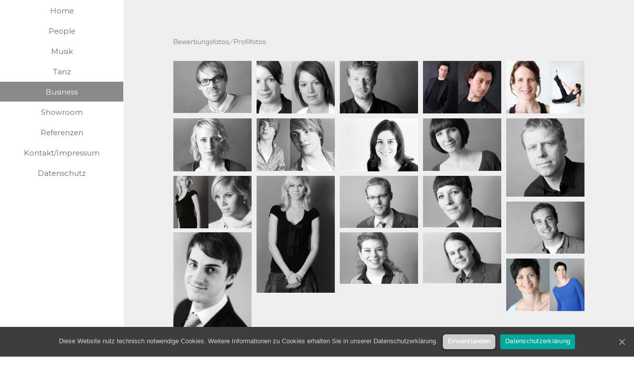

--- FILE ---
content_type: text/html; charset=UTF-8
request_url: https://sarahkoska.com/bewerbungsfotos-firmenfotos-muenster/
body_size: 21826
content:
<!DOCTYPE html>
<html class="avada-html-layout-wide avada-html-header-position-left avada-has-site-width-percent avada-is-100-percent-template avada-has-site-width-100-percent" lang="de" prefix="og: http://ogp.me/ns# fb: http://ogp.me/ns/fb#">
<head>
	<meta http-equiv="X-UA-Compatible" content="IE=edge" />
	<meta http-equiv="Content-Type" content="text/html; charset=utf-8"/>
	<meta name="viewport" content="width=device-width, initial-scale=1" />
	<style>
#wpadminbar #wp-admin-bar-wccp_free_top_button .ab-icon:before {
	content: "\f160";
	color: #02CA02;
	top: 3px;
}
#wpadminbar #wp-admin-bar-wccp_free_top_button .ab-icon {
	transform: rotate(45deg);
}
</style>
<meta name='robots' content='index, follow, max-image-preview:large, max-snippet:-1, max-video-preview:-1' />

	<!-- This site is optimized with the Yoast SEO plugin v26.6 - https://yoast.com/wordpress/plugins/seo/ -->
	<title>Bewerbungsfotos und Firmenfotos für Münster und Umgebung</title>
	<meta name="description" content="Professionelle, moderne Bewerbungsfotos im Studio oder Outdoor, Firmenfotos, MItarbeiterfotos und Firmenprofile für Münster und Umgebung" />
	<link rel="canonical" href="https://sarahkoska.com/bewerbungsfotos-firmenfotos-muenster/" />
	<meta property="og:locale" content="de_DE" />
	<meta property="og:type" content="article" />
	<meta property="og:title" content="Bewerbungsfotos und Firmenfotos für Münster und Umgebung" />
	<meta property="og:description" content="Professionelle, moderne Bewerbungsfotos im Studio oder Outdoor, Firmenfotos, MItarbeiterfotos und Firmenprofile für Münster und Umgebung" />
	<meta property="og:url" content="https://sarahkoska.com/bewerbungsfotos-firmenfotos-muenster/" />
	<meta property="og:site_name" content="sarahkoska | PHOTOGRAPHY" />
	<meta property="article:modified_time" content="2019-05-11T14:55:25+00:00" />
	<meta name="twitter:card" content="summary_large_image" />
	<meta name="twitter:label1" content="Geschätzte Lesezeit" />
	<meta name="twitter:data1" content="7 Minuten" />
	<script type="application/ld+json" class="yoast-schema-graph">{"@context":"https://schema.org","@graph":[{"@type":"WebPage","@id":"https://sarahkoska.com/bewerbungsfotos-firmenfotos-muenster/","url":"https://sarahkoska.com/bewerbungsfotos-firmenfotos-muenster/","name":"Bewerbungsfotos und Firmenfotos für Münster und Umgebung","isPartOf":{"@id":"https://sarahkoska.com/#website"},"datePublished":"2019-01-22T15:52:03+00:00","dateModified":"2019-05-11T14:55:25+00:00","description":"Professionelle, moderne Bewerbungsfotos im Studio oder Outdoor, Firmenfotos, MItarbeiterfotos und Firmenprofile für Münster und Umgebung","breadcrumb":{"@id":"https://sarahkoska.com/bewerbungsfotos-firmenfotos-muenster/#breadcrumb"},"inLanguage":"de","potentialAction":[{"@type":"ReadAction","target":["https://sarahkoska.com/bewerbungsfotos-firmenfotos-muenster/"]}]},{"@type":"BreadcrumbList","@id":"https://sarahkoska.com/bewerbungsfotos-firmenfotos-muenster/#breadcrumb","itemListElement":[{"@type":"ListItem","position":1,"name":"Startseite","item":"https://sarahkoska.com/"},{"@type":"ListItem","position":2,"name":"Bewerbungsfotos/Firmenfotos Münster"}]},{"@type":"WebSite","@id":"https://sarahkoska.com/#website","url":"https://sarahkoska.com/","name":"sarahkoska | PHOTOGRAPHY","description":"Fotografie - People - Event - Familie","potentialAction":[{"@type":"SearchAction","target":{"@type":"EntryPoint","urlTemplate":"https://sarahkoska.com/?s={search_term_string}"},"query-input":{"@type":"PropertyValueSpecification","valueRequired":true,"valueName":"search_term_string"}}],"inLanguage":"de"}]}</script>
	<!-- / Yoast SEO plugin. -->


<link rel="alternate" type="application/rss+xml" title="sarahkoska | PHOTOGRAPHY &raquo; Feed" href="https://sarahkoska.com/feed/" />
<link rel="alternate" type="application/rss+xml" title="sarahkoska | PHOTOGRAPHY &raquo; Kommentar-Feed" href="https://sarahkoska.com/comments/feed/" />
					<link rel="shortcut icon" href="https://sarahkoska.com/wp-content/uploads/2019/02/favicon-32.jpg" type="image/x-icon" />
		
					<!-- For iPhone -->
			<link rel="apple-touch-icon" href="https://sarahkoska.com/wp-content/uploads/2019/02/favicon-57.jpg">
		
					<!-- For iPhone Retina display -->
			<link rel="apple-touch-icon" sizes="114x114" href="https://sarahkoska.com/wp-content/uploads/2019/02/favicon-114.jpg">
		
					<!-- For iPad -->
			<link rel="apple-touch-icon" sizes="72x72" href="https://sarahkoska.com/wp-content/uploads/2019/02/favicon-72.jpg">
		
					<!-- For iPad Retina display -->
			<link rel="apple-touch-icon" sizes="144x144" href="https://sarahkoska.com/wp-content/uploads/2019/02/favicon-144.jpg">
				<link rel="alternate" title="oEmbed (JSON)" type="application/json+oembed" href="https://sarahkoska.com/wp-json/oembed/1.0/embed?url=https%3A%2F%2Fsarahkoska.com%2Fbewerbungsfotos-firmenfotos-muenster%2F" />
<link rel="alternate" title="oEmbed (XML)" type="text/xml+oembed" href="https://sarahkoska.com/wp-json/oembed/1.0/embed?url=https%3A%2F%2Fsarahkoska.com%2Fbewerbungsfotos-firmenfotos-muenster%2F&#038;format=xml" />

		<meta property="og:title" content="Bewerbungsfotos/Firmenfotos Münster"/>
		<meta property="og:type" content="article"/>
		<meta property="og:url" content="https://sarahkoska.com/bewerbungsfotos-firmenfotos-muenster/"/>
		<meta property="og:site_name" content="sarahkoska | PHOTOGRAPHY"/>
		<meta property="og:description" content="Bewerbungsfotos/Profilfotos                      Ein professionelles, ansprechendes Bewerbungsfoto, das dezent aus dem Rest der Bewerbungen heraussticht, ist oft der Schlüssel zum Erfolg. Jeder Beruf erfordert dabei eine eigene Herangehensweise. Das sind zwar oftmals nur Kleinigkeiten,"/>

				<style id='wp-img-auto-sizes-contain-inline-css' type='text/css'>
img:is([sizes=auto i],[sizes^="auto," i]){contain-intrinsic-size:3000px 1500px}
/*# sourceURL=wp-img-auto-sizes-contain-inline-css */
</style>
<style id='wp-emoji-styles-inline-css' type='text/css'>

	img.wp-smiley, img.emoji {
		display: inline !important;
		border: none !important;
		box-shadow: none !important;
		height: 1em !important;
		width: 1em !important;
		margin: 0 0.07em !important;
		vertical-align: -0.1em !important;
		background: none !important;
		padding: 0 !important;
	}
/*# sourceURL=wp-emoji-styles-inline-css */
</style>
<style id='classic-theme-styles-inline-css' type='text/css'>
/*! This file is auto-generated */
.wp-block-button__link{color:#fff;background-color:#32373c;border-radius:9999px;box-shadow:none;text-decoration:none;padding:calc(.667em + 2px) calc(1.333em + 2px);font-size:1.125em}.wp-block-file__button{background:#32373c;color:#fff;text-decoration:none}
/*# sourceURL=/wp-includes/css/classic-themes.min.css */
</style>
<link rel='stylesheet' id='cookie-notice-front-css' href='https://sarahkoska.com/wp-content/plugins/cookie-notice/css/front.min.css?ver=6.9' type='text/css' media='all' />
<link rel='stylesheet' id='avada-stylesheet-css' href='https://sarahkoska.com/wp-content/themes/Avada/assets/css/style.min.css?ver=6.2.2' type='text/css' media='all' />
<link rel='stylesheet' id='child-style-css' href='https://sarahkoska.com/wp-content/themes/Avada-Child-Theme/style.css?ver=6.9' type='text/css' media='all' />
<link rel='stylesheet' id='fusion-dynamic-css-css' href='https://sarahkoska.com/wp-content/uploads/fusion-styles/77079aebfdd03a7a13da8867671330b0.min.css?ver=2.2.2' type='text/css' media='all' />
<script type="text/javascript" id="cookie-notice-front-js-extra">
/* <![CDATA[ */
var cnArgs = {"ajaxUrl":"https://sarahkoska.com/wp-admin/admin-ajax.php","nonce":"06a0b4f665","hideEffect":"fade","position":"bottom","onScroll":"0","onScrollOffset":"100","onClick":"0","cookieName":"cookie_notice_accepted","cookieTime":"2592000","cookieTimeRejected":"2592000","cookiePath":"/","cookieDomain":"","redirection":"0","cache":"0","refuse":"0","revokeCookies":"0","revokeCookiesOpt":"automatic","secure":"1","coronabarActive":"0"};
//# sourceURL=cookie-notice-front-js-extra
/* ]]> */
</script>
<script type="text/javascript" src="https://sarahkoska.com/wp-content/plugins/cookie-notice/js/front.min.js?ver=1.3.1" id="cookie-notice-front-js"></script>
<script type="text/javascript" src="https://sarahkoska.com/wp-includes/js/jquery/jquery.min.js?ver=3.7.1" id="jquery-core-js"></script>
<script type="text/javascript" src="https://sarahkoska.com/wp-includes/js/jquery/jquery-migrate.min.js?ver=3.4.1" id="jquery-migrate-js"></script>
<link rel="https://api.w.org/" href="https://sarahkoska.com/wp-json/" /><link rel="alternate" title="JSON" type="application/json" href="https://sarahkoska.com/wp-json/wp/v2/pages/1179" /><link rel="EditURI" type="application/rsd+xml" title="RSD" href="https://sarahkoska.com/xmlrpc.php?rsd" />
<meta name="generator" content="WordPress 6.9" />
<link rel='shortlink' href='https://sarahkoska.com/?p=1179' />

<style data-eae-name="teMfrY_KB5kIad_">.__eae_cssd, .teMfrY_KB5kIad_ {unicode-bidi: bidi-override;direction: rtl;}</style>

<script> var __eae_open = function (str) { document.location.href = __eae_decode(str); }; var __eae_decode = function (str) { return str.replace(/[a-zA-Z]/g, function(c) { return String.fromCharCode( (c <= "Z" ? 90 : 122) >= (c = c.charCodeAt(0) + 13) ? c : c - 26 ); }); }; var __eae_decode_emails = function () { var __eae_emails = document.querySelectorAll(".__eae_r13"); for (var i = 0; i < __eae_emails.length; i++) { __eae_emails[i].textContent = __eae_decode(__eae_emails[i].textContent); } }; if (document.readyState !== "loading") { __eae_decode_emails(); } else if (document.addEventListener) { document.addEventListener("DOMContentLoaded", __eae_decode_emails); } else { document.attachEvent("onreadystatechange", function () { if (document.readyState !== "loading") __eae_decode_emails(); }); } var mUWB_ = function (str) { var r = function (a, d) { var map = "!\"#$%&'()*+,-./0123456789:;<=>?@ABCDEFGHIJKLMNOPQRSTUVWXYZ[\\]^_`abcdefghijklmnopqrstuvwxyz{|}~"; for (var i = 0; i < a.length; i++) { var pos = map.indexOf(a[i]); d += pos >= 0 ? map[(pos + 47) % 94] : a[i]; } return d; }; window.location.href = r(str, ""); }; document.addEventListener("copy", function (event) { if ( NodeList.prototype.forEach === undefined || Array.from === undefined || String.prototype.normalize === undefined || ! event.clipboardData ) { return; } var encoded = []; var copiedText = window.getSelection().toString().trim(); document.querySelectorAll( "." + document.querySelector("style[data-eae-name]").dataset.eaeName ).forEach(function (item) { encoded.push(item.innerText.trim()); }); if (! encoded.length) { return; } encoded.filter(function (value, index, self) { return self.indexOf(value) === index; }).map(function (item) { return { original: new RegExp(item.replace(/[-\/\\^$*+?.()|[\]{}]/g, "\\$&"), "ig"), reverse: Array.from(item.normalize("NFC")) .reverse() .join('') .replace(/[()]/g, "__eae__") }; }).forEach(function (item) { copiedText = copiedText.replace( item.original, item.reverse.replace("__eae__", "(").replace("__eae__", ")") ) }); event.clipboardData.setData("text/plain", copiedText); event.preventDefault(); }); </script>
<script id="wpcp_disable_selection" type="text/javascript">
var image_save_msg='You are not allowed to save images!';
	var no_menu_msg='Context Menu disabled!';
	var smessage = "Content is protected !!";

function disableEnterKey(e)
{
	var elemtype = e.target.tagName;
	
	elemtype = elemtype.toUpperCase();
	
	if (elemtype == "TEXT" || elemtype == "TEXTAREA" || elemtype == "INPUT" || elemtype == "PASSWORD" || elemtype == "SELECT" || elemtype == "OPTION" || elemtype == "EMBED")
	{
		elemtype = 'TEXT';
	}
	
	if (e.ctrlKey){
     var key;
     if(window.event)
          key = window.event.keyCode;     //IE
     else
          key = e.which;     //firefox (97)
    //if (key != 17) alert(key);
     if (elemtype!= 'TEXT' && (key == 97 || key == 65 || key == 67 || key == 99 || key == 88 || key == 120 || key == 26 || key == 85  || key == 86 || key == 83 || key == 43 || key == 73))
     {
		if(wccp_free_iscontenteditable(e)) return true;
		show_wpcp_message('You are not allowed to copy content or view source');
		return false;
     }else
     	return true;
     }
}


/*For contenteditable tags*/
function wccp_free_iscontenteditable(e)
{
	var e = e || window.event; // also there is no e.target property in IE. instead IE uses window.event.srcElement
  	
	var target = e.target || e.srcElement;

	var elemtype = e.target.nodeName;
	
	elemtype = elemtype.toUpperCase();
	
	var iscontenteditable = "false";
		
	if(typeof target.getAttribute!="undefined" ) iscontenteditable = target.getAttribute("contenteditable"); // Return true or false as string
	
	var iscontenteditable2 = false;
	
	if(typeof target.isContentEditable!="undefined" ) iscontenteditable2 = target.isContentEditable; // Return true or false as boolean

	if(target.parentElement.isContentEditable) iscontenteditable2 = true;
	
	if (iscontenteditable == "true" || iscontenteditable2 == true)
	{
		if(typeof target.style!="undefined" ) target.style.cursor = "text";
		
		return true;
	}
}

////////////////////////////////////
function disable_copy(e)
{	
	var e = e || window.event; // also there is no e.target property in IE. instead IE uses window.event.srcElement
	
	var elemtype = e.target.tagName;
	
	elemtype = elemtype.toUpperCase();
	
	if (elemtype == "TEXT" || elemtype == "TEXTAREA" || elemtype == "INPUT" || elemtype == "PASSWORD" || elemtype == "SELECT" || elemtype == "OPTION" || elemtype == "EMBED")
	{
		elemtype = 'TEXT';
	}
	
	if(wccp_free_iscontenteditable(e)) return true;
	
	var isSafari = /Safari/.test(navigator.userAgent) && /Apple Computer/.test(navigator.vendor);
	
	var checker_IMG = '';
	if (elemtype == "IMG" && checker_IMG == 'checked' && e.detail >= 2) {show_wpcp_message(alertMsg_IMG);return false;}
	if (elemtype != "TEXT")
	{
		if (smessage !== "" && e.detail == 2)
			show_wpcp_message(smessage);
		
		if (isSafari)
			return true;
		else
			return false;
	}	
}

//////////////////////////////////////////
function disable_copy_ie()
{
	var e = e || window.event;
	var elemtype = window.event.srcElement.nodeName;
	elemtype = elemtype.toUpperCase();
	if(wccp_free_iscontenteditable(e)) return true;
	if (elemtype == "IMG") {show_wpcp_message(alertMsg_IMG);return false;}
	if (elemtype != "TEXT" && elemtype != "TEXTAREA" && elemtype != "INPUT" && elemtype != "PASSWORD" && elemtype != "SELECT" && elemtype != "OPTION" && elemtype != "EMBED")
	{
		return false;
	}
}	
function reEnable()
{
	return true;
}
document.onkeydown = disableEnterKey;
document.onselectstart = disable_copy_ie;
if(navigator.userAgent.indexOf('MSIE')==-1)
{
	document.onmousedown = disable_copy;
	document.onclick = reEnable;
}
function disableSelection(target)
{
    //For IE This code will work
    if (typeof target.onselectstart!="undefined")
    target.onselectstart = disable_copy_ie;
    
    //For Firefox This code will work
    else if (typeof target.style.MozUserSelect!="undefined")
    {target.style.MozUserSelect="none";}
    
    //All other  (ie: Opera) This code will work
    else
    target.onmousedown=function(){return false}
    target.style.cursor = "default";
}
//Calling the JS function directly just after body load
window.onload = function(){disableSelection(document.body);};

//////////////////special for safari Start////////////////
var onlongtouch;
var timer;
var touchduration = 1000; //length of time we want the user to touch before we do something

var elemtype = "";
function touchstart(e) {
	var e = e || window.event;
  // also there is no e.target property in IE.
  // instead IE uses window.event.srcElement
  	var target = e.target || e.srcElement;
	
	elemtype = window.event.srcElement.nodeName;
	
	elemtype = elemtype.toUpperCase();
	
	if(!wccp_pro_is_passive()) e.preventDefault();
	if (!timer) {
		timer = setTimeout(onlongtouch, touchduration);
	}
}

function touchend() {
    //stops short touches from firing the event
    if (timer) {
        clearTimeout(timer);
        timer = null;
    }
	onlongtouch();
}

onlongtouch = function(e) { //this will clear the current selection if anything selected
	
	if (elemtype != "TEXT" && elemtype != "TEXTAREA" && elemtype != "INPUT" && elemtype != "PASSWORD" && elemtype != "SELECT" && elemtype != "EMBED" && elemtype != "OPTION")	
	{
		if (window.getSelection) {
			if (window.getSelection().empty) {  // Chrome
			window.getSelection().empty();
			} else if (window.getSelection().removeAllRanges) {  // Firefox
			window.getSelection().removeAllRanges();
			}
		} else if (document.selection) {  // IE?
			document.selection.empty();
		}
		return false;
	}
};

document.addEventListener("DOMContentLoaded", function(event) { 
    window.addEventListener("touchstart", touchstart, false);
    window.addEventListener("touchend", touchend, false);
});

function wccp_pro_is_passive() {

  var cold = false,
  hike = function() {};

  try {
	  const object1 = {};
  var aid = Object.defineProperty(object1, 'passive', {
  get() {cold = true}
  });
  window.addEventListener('test', hike, aid);
  window.removeEventListener('test', hike, aid);
  } catch (e) {}

  return cold;
}
/*special for safari End*/
</script>
<script id="wpcp_disable_Right_Click" type="text/javascript">
document.ondragstart = function() { return false;}
	function nocontext(e) {
	   return false;
	}
	document.oncontextmenu = nocontext;
</script>
<style>
.unselectable
{
-moz-user-select:none;
-webkit-user-select:none;
cursor: default;
}
html
{
-webkit-touch-callout: none;
-webkit-user-select: none;
-khtml-user-select: none;
-moz-user-select: none;
-ms-user-select: none;
user-select: none;
-webkit-tap-highlight-color: rgba(0,0,0,0);
}
</style>
<script id="wpcp_css_disable_selection" type="text/javascript">
var e = document.getElementsByTagName('body')[0];
if(e)
{
	e.setAttribute('unselectable',"on");
}
</script>
<style type="text/css" id="css-fb-visibility">@media screen and (max-width: 640px){body:not(.fusion-builder-ui-wireframe) .fusion-no-small-visibility{display:none !important;}}@media screen and (min-width: 641px) and (max-width: 1024px){body:not(.fusion-builder-ui-wireframe) .fusion-no-medium-visibility{display:none !important;}}@media screen and (min-width: 1025px){body:not(.fusion-builder-ui-wireframe) .fusion-no-large-visibility{display:none !important;}}</style><style type="text/css">.recentcomments a{display:inline !important;padding:0 !important;margin:0 !important;}</style>		<script type="text/javascript">
			var doc = document.documentElement;
			doc.setAttribute( 'data-useragent', navigator.userAgent );
		</script>
		
	<style id='global-styles-inline-css' type='text/css'>
:root{--wp--preset--aspect-ratio--square: 1;--wp--preset--aspect-ratio--4-3: 4/3;--wp--preset--aspect-ratio--3-4: 3/4;--wp--preset--aspect-ratio--3-2: 3/2;--wp--preset--aspect-ratio--2-3: 2/3;--wp--preset--aspect-ratio--16-9: 16/9;--wp--preset--aspect-ratio--9-16: 9/16;--wp--preset--color--black: #000000;--wp--preset--color--cyan-bluish-gray: #abb8c3;--wp--preset--color--white: #ffffff;--wp--preset--color--pale-pink: #f78da7;--wp--preset--color--vivid-red: #cf2e2e;--wp--preset--color--luminous-vivid-orange: #ff6900;--wp--preset--color--luminous-vivid-amber: #fcb900;--wp--preset--color--light-green-cyan: #7bdcb5;--wp--preset--color--vivid-green-cyan: #00d084;--wp--preset--color--pale-cyan-blue: #8ed1fc;--wp--preset--color--vivid-cyan-blue: #0693e3;--wp--preset--color--vivid-purple: #9b51e0;--wp--preset--gradient--vivid-cyan-blue-to-vivid-purple: linear-gradient(135deg,rgb(6,147,227) 0%,rgb(155,81,224) 100%);--wp--preset--gradient--light-green-cyan-to-vivid-green-cyan: linear-gradient(135deg,rgb(122,220,180) 0%,rgb(0,208,130) 100%);--wp--preset--gradient--luminous-vivid-amber-to-luminous-vivid-orange: linear-gradient(135deg,rgb(252,185,0) 0%,rgb(255,105,0) 100%);--wp--preset--gradient--luminous-vivid-orange-to-vivid-red: linear-gradient(135deg,rgb(255,105,0) 0%,rgb(207,46,46) 100%);--wp--preset--gradient--very-light-gray-to-cyan-bluish-gray: linear-gradient(135deg,rgb(238,238,238) 0%,rgb(169,184,195) 100%);--wp--preset--gradient--cool-to-warm-spectrum: linear-gradient(135deg,rgb(74,234,220) 0%,rgb(151,120,209) 20%,rgb(207,42,186) 40%,rgb(238,44,130) 60%,rgb(251,105,98) 80%,rgb(254,248,76) 100%);--wp--preset--gradient--blush-light-purple: linear-gradient(135deg,rgb(255,206,236) 0%,rgb(152,150,240) 100%);--wp--preset--gradient--blush-bordeaux: linear-gradient(135deg,rgb(254,205,165) 0%,rgb(254,45,45) 50%,rgb(107,0,62) 100%);--wp--preset--gradient--luminous-dusk: linear-gradient(135deg,rgb(255,203,112) 0%,rgb(199,81,192) 50%,rgb(65,88,208) 100%);--wp--preset--gradient--pale-ocean: linear-gradient(135deg,rgb(255,245,203) 0%,rgb(182,227,212) 50%,rgb(51,167,181) 100%);--wp--preset--gradient--electric-grass: linear-gradient(135deg,rgb(202,248,128) 0%,rgb(113,206,126) 100%);--wp--preset--gradient--midnight: linear-gradient(135deg,rgb(2,3,129) 0%,rgb(40,116,252) 100%);--wp--preset--font-size--small: 11.25px;--wp--preset--font-size--medium: 20px;--wp--preset--font-size--large: 22.5px;--wp--preset--font-size--x-large: 42px;--wp--preset--font-size--normal: 15px;--wp--preset--font-size--xlarge: 30px;--wp--preset--font-size--huge: 45px;--wp--preset--spacing--20: 0.44rem;--wp--preset--spacing--30: 0.67rem;--wp--preset--spacing--40: 1rem;--wp--preset--spacing--50: 1.5rem;--wp--preset--spacing--60: 2.25rem;--wp--preset--spacing--70: 3.38rem;--wp--preset--spacing--80: 5.06rem;--wp--preset--shadow--natural: 6px 6px 9px rgba(0, 0, 0, 0.2);--wp--preset--shadow--deep: 12px 12px 50px rgba(0, 0, 0, 0.4);--wp--preset--shadow--sharp: 6px 6px 0px rgba(0, 0, 0, 0.2);--wp--preset--shadow--outlined: 6px 6px 0px -3px rgb(255, 255, 255), 6px 6px rgb(0, 0, 0);--wp--preset--shadow--crisp: 6px 6px 0px rgb(0, 0, 0);}:where(.is-layout-flex){gap: 0.5em;}:where(.is-layout-grid){gap: 0.5em;}body .is-layout-flex{display: flex;}.is-layout-flex{flex-wrap: wrap;align-items: center;}.is-layout-flex > :is(*, div){margin: 0;}body .is-layout-grid{display: grid;}.is-layout-grid > :is(*, div){margin: 0;}:where(.wp-block-columns.is-layout-flex){gap: 2em;}:where(.wp-block-columns.is-layout-grid){gap: 2em;}:where(.wp-block-post-template.is-layout-flex){gap: 1.25em;}:where(.wp-block-post-template.is-layout-grid){gap: 1.25em;}.has-black-color{color: var(--wp--preset--color--black) !important;}.has-cyan-bluish-gray-color{color: var(--wp--preset--color--cyan-bluish-gray) !important;}.has-white-color{color: var(--wp--preset--color--white) !important;}.has-pale-pink-color{color: var(--wp--preset--color--pale-pink) !important;}.has-vivid-red-color{color: var(--wp--preset--color--vivid-red) !important;}.has-luminous-vivid-orange-color{color: var(--wp--preset--color--luminous-vivid-orange) !important;}.has-luminous-vivid-amber-color{color: var(--wp--preset--color--luminous-vivid-amber) !important;}.has-light-green-cyan-color{color: var(--wp--preset--color--light-green-cyan) !important;}.has-vivid-green-cyan-color{color: var(--wp--preset--color--vivid-green-cyan) !important;}.has-pale-cyan-blue-color{color: var(--wp--preset--color--pale-cyan-blue) !important;}.has-vivid-cyan-blue-color{color: var(--wp--preset--color--vivid-cyan-blue) !important;}.has-vivid-purple-color{color: var(--wp--preset--color--vivid-purple) !important;}.has-black-background-color{background-color: var(--wp--preset--color--black) !important;}.has-cyan-bluish-gray-background-color{background-color: var(--wp--preset--color--cyan-bluish-gray) !important;}.has-white-background-color{background-color: var(--wp--preset--color--white) !important;}.has-pale-pink-background-color{background-color: var(--wp--preset--color--pale-pink) !important;}.has-vivid-red-background-color{background-color: var(--wp--preset--color--vivid-red) !important;}.has-luminous-vivid-orange-background-color{background-color: var(--wp--preset--color--luminous-vivid-orange) !important;}.has-luminous-vivid-amber-background-color{background-color: var(--wp--preset--color--luminous-vivid-amber) !important;}.has-light-green-cyan-background-color{background-color: var(--wp--preset--color--light-green-cyan) !important;}.has-vivid-green-cyan-background-color{background-color: var(--wp--preset--color--vivid-green-cyan) !important;}.has-pale-cyan-blue-background-color{background-color: var(--wp--preset--color--pale-cyan-blue) !important;}.has-vivid-cyan-blue-background-color{background-color: var(--wp--preset--color--vivid-cyan-blue) !important;}.has-vivid-purple-background-color{background-color: var(--wp--preset--color--vivid-purple) !important;}.has-black-border-color{border-color: var(--wp--preset--color--black) !important;}.has-cyan-bluish-gray-border-color{border-color: var(--wp--preset--color--cyan-bluish-gray) !important;}.has-white-border-color{border-color: var(--wp--preset--color--white) !important;}.has-pale-pink-border-color{border-color: var(--wp--preset--color--pale-pink) !important;}.has-vivid-red-border-color{border-color: var(--wp--preset--color--vivid-red) !important;}.has-luminous-vivid-orange-border-color{border-color: var(--wp--preset--color--luminous-vivid-orange) !important;}.has-luminous-vivid-amber-border-color{border-color: var(--wp--preset--color--luminous-vivid-amber) !important;}.has-light-green-cyan-border-color{border-color: var(--wp--preset--color--light-green-cyan) !important;}.has-vivid-green-cyan-border-color{border-color: var(--wp--preset--color--vivid-green-cyan) !important;}.has-pale-cyan-blue-border-color{border-color: var(--wp--preset--color--pale-cyan-blue) !important;}.has-vivid-cyan-blue-border-color{border-color: var(--wp--preset--color--vivid-cyan-blue) !important;}.has-vivid-purple-border-color{border-color: var(--wp--preset--color--vivid-purple) !important;}.has-vivid-cyan-blue-to-vivid-purple-gradient-background{background: var(--wp--preset--gradient--vivid-cyan-blue-to-vivid-purple) !important;}.has-light-green-cyan-to-vivid-green-cyan-gradient-background{background: var(--wp--preset--gradient--light-green-cyan-to-vivid-green-cyan) !important;}.has-luminous-vivid-amber-to-luminous-vivid-orange-gradient-background{background: var(--wp--preset--gradient--luminous-vivid-amber-to-luminous-vivid-orange) !important;}.has-luminous-vivid-orange-to-vivid-red-gradient-background{background: var(--wp--preset--gradient--luminous-vivid-orange-to-vivid-red) !important;}.has-very-light-gray-to-cyan-bluish-gray-gradient-background{background: var(--wp--preset--gradient--very-light-gray-to-cyan-bluish-gray) !important;}.has-cool-to-warm-spectrum-gradient-background{background: var(--wp--preset--gradient--cool-to-warm-spectrum) !important;}.has-blush-light-purple-gradient-background{background: var(--wp--preset--gradient--blush-light-purple) !important;}.has-blush-bordeaux-gradient-background{background: var(--wp--preset--gradient--blush-bordeaux) !important;}.has-luminous-dusk-gradient-background{background: var(--wp--preset--gradient--luminous-dusk) !important;}.has-pale-ocean-gradient-background{background: var(--wp--preset--gradient--pale-ocean) !important;}.has-electric-grass-gradient-background{background: var(--wp--preset--gradient--electric-grass) !important;}.has-midnight-gradient-background{background: var(--wp--preset--gradient--midnight) !important;}.has-small-font-size{font-size: var(--wp--preset--font-size--small) !important;}.has-medium-font-size{font-size: var(--wp--preset--font-size--medium) !important;}.has-large-font-size{font-size: var(--wp--preset--font-size--large) !important;}.has-x-large-font-size{font-size: var(--wp--preset--font-size--x-large) !important;}
/*# sourceURL=global-styles-inline-css */
</style>
<style id='wp-block-library-inline-css' type='text/css'>
:root{--wp-block-synced-color:#7a00df;--wp-block-synced-color--rgb:122,0,223;--wp-bound-block-color:var(--wp-block-synced-color);--wp-editor-canvas-background:#ddd;--wp-admin-theme-color:#007cba;--wp-admin-theme-color--rgb:0,124,186;--wp-admin-theme-color-darker-10:#006ba1;--wp-admin-theme-color-darker-10--rgb:0,107,160.5;--wp-admin-theme-color-darker-20:#005a87;--wp-admin-theme-color-darker-20--rgb:0,90,135;--wp-admin-border-width-focus:2px}@media (min-resolution:192dpi){:root{--wp-admin-border-width-focus:1.5px}}.wp-element-button{cursor:pointer}:root .has-very-light-gray-background-color{background-color:#eee}:root .has-very-dark-gray-background-color{background-color:#313131}:root .has-very-light-gray-color{color:#eee}:root .has-very-dark-gray-color{color:#313131}:root .has-vivid-green-cyan-to-vivid-cyan-blue-gradient-background{background:linear-gradient(135deg,#00d084,#0693e3)}:root .has-purple-crush-gradient-background{background:linear-gradient(135deg,#34e2e4,#4721fb 50%,#ab1dfe)}:root .has-hazy-dawn-gradient-background{background:linear-gradient(135deg,#faaca8,#dad0ec)}:root .has-subdued-olive-gradient-background{background:linear-gradient(135deg,#fafae1,#67a671)}:root .has-atomic-cream-gradient-background{background:linear-gradient(135deg,#fdd79a,#004a59)}:root .has-nightshade-gradient-background{background:linear-gradient(135deg,#330968,#31cdcf)}:root .has-midnight-gradient-background{background:linear-gradient(135deg,#020381,#2874fc)}:root{--wp--preset--font-size--normal:16px;--wp--preset--font-size--huge:42px}.has-regular-font-size{font-size:1em}.has-larger-font-size{font-size:2.625em}.has-normal-font-size{font-size:var(--wp--preset--font-size--normal)}.has-huge-font-size{font-size:var(--wp--preset--font-size--huge)}.has-text-align-center{text-align:center}.has-text-align-left{text-align:left}.has-text-align-right{text-align:right}.has-fit-text{white-space:nowrap!important}#end-resizable-editor-section{display:none}.aligncenter{clear:both}.items-justified-left{justify-content:flex-start}.items-justified-center{justify-content:center}.items-justified-right{justify-content:flex-end}.items-justified-space-between{justify-content:space-between}.screen-reader-text{border:0;clip-path:inset(50%);height:1px;margin:-1px;overflow:hidden;padding:0;position:absolute;width:1px;word-wrap:normal!important}.screen-reader-text:focus{background-color:#ddd;clip-path:none;color:#444;display:block;font-size:1em;height:auto;left:5px;line-height:normal;padding:15px 23px 14px;text-decoration:none;top:5px;width:auto;z-index:100000}html :where(.has-border-color){border-style:solid}html :where([style*=border-top-color]){border-top-style:solid}html :where([style*=border-right-color]){border-right-style:solid}html :where([style*=border-bottom-color]){border-bottom-style:solid}html :where([style*=border-left-color]){border-left-style:solid}html :where([style*=border-width]){border-style:solid}html :where([style*=border-top-width]){border-top-style:solid}html :where([style*=border-right-width]){border-right-style:solid}html :where([style*=border-bottom-width]){border-bottom-style:solid}html :where([style*=border-left-width]){border-left-style:solid}html :where(img[class*=wp-image-]){height:auto;max-width:100%}:where(figure){margin:0 0 1em}html :where(.is-position-sticky){--wp-admin--admin-bar--position-offset:var(--wp-admin--admin-bar--height,0px)}@media screen and (max-width:600px){html :where(.is-position-sticky){--wp-admin--admin-bar--position-offset:0px}}
/*wp_block_styles_on_demand_placeholder:694acb9873375*/
/*# sourceURL=wp-block-library-inline-css */
</style>
<style id='wp-block-library-theme-inline-css' type='text/css'>
.wp-block-audio :where(figcaption){color:#555;font-size:13px;text-align:center}.is-dark-theme .wp-block-audio :where(figcaption){color:#ffffffa6}.wp-block-audio{margin:0 0 1em}.wp-block-code{border:1px solid #ccc;border-radius:4px;font-family:Menlo,Consolas,monaco,monospace;padding:.8em 1em}.wp-block-embed :where(figcaption){color:#555;font-size:13px;text-align:center}.is-dark-theme .wp-block-embed :where(figcaption){color:#ffffffa6}.wp-block-embed{margin:0 0 1em}.blocks-gallery-caption{color:#555;font-size:13px;text-align:center}.is-dark-theme .blocks-gallery-caption{color:#ffffffa6}:root :where(.wp-block-image figcaption){color:#555;font-size:13px;text-align:center}.is-dark-theme :root :where(.wp-block-image figcaption){color:#ffffffa6}.wp-block-image{margin:0 0 1em}.wp-block-pullquote{border-bottom:4px solid;border-top:4px solid;color:currentColor;margin-bottom:1.75em}.wp-block-pullquote :where(cite),.wp-block-pullquote :where(footer),.wp-block-pullquote__citation{color:currentColor;font-size:.8125em;font-style:normal;text-transform:uppercase}.wp-block-quote{border-left:.25em solid;margin:0 0 1.75em;padding-left:1em}.wp-block-quote cite,.wp-block-quote footer{color:currentColor;font-size:.8125em;font-style:normal;position:relative}.wp-block-quote:where(.has-text-align-right){border-left:none;border-right:.25em solid;padding-left:0;padding-right:1em}.wp-block-quote:where(.has-text-align-center){border:none;padding-left:0}.wp-block-quote.is-large,.wp-block-quote.is-style-large,.wp-block-quote:where(.is-style-plain){border:none}.wp-block-search .wp-block-search__label{font-weight:700}.wp-block-search__button{border:1px solid #ccc;padding:.375em .625em}:where(.wp-block-group.has-background){padding:1.25em 2.375em}.wp-block-separator.has-css-opacity{opacity:.4}.wp-block-separator{border:none;border-bottom:2px solid;margin-left:auto;margin-right:auto}.wp-block-separator.has-alpha-channel-opacity{opacity:1}.wp-block-separator:not(.is-style-wide):not(.is-style-dots){width:100px}.wp-block-separator.has-background:not(.is-style-dots){border-bottom:none;height:1px}.wp-block-separator.has-background:not(.is-style-wide):not(.is-style-dots){height:2px}.wp-block-table{margin:0 0 1em}.wp-block-table td,.wp-block-table th{word-break:normal}.wp-block-table :where(figcaption){color:#555;font-size:13px;text-align:center}.is-dark-theme .wp-block-table :where(figcaption){color:#ffffffa6}.wp-block-video :where(figcaption){color:#555;font-size:13px;text-align:center}.is-dark-theme .wp-block-video :where(figcaption){color:#ffffffa6}.wp-block-video{margin:0 0 1em}:root :where(.wp-block-template-part.has-background){margin-bottom:0;margin-top:0;padding:1.25em 2.375em}
/*# sourceURL=/wp-includes/css/dist/block-library/theme.min.css */
</style>
</head>

<body class="wp-singular page-template-default page page-id-1179 wp-theme-Avada wp-child-theme-Avada-Child-Theme cookies-not-set unselectable fusion-image-hovers fusion-pagination-sizing fusion-button_size-large fusion-button_type-flat fusion-button_span-no avada-image-rollover-circle-no avada-image-rollover-yes avada-image-rollover-direction-fade fusion-body ltr fusion-sticky-header no-tablet-sticky-header no-mobile-sticky-header no-mobile-slidingbar fusion-disable-outline fusion-sub-menu-fade mobile-logo-pos-center layout-wide-mode avada-has-boxed-modal-shadow-none layout-scroll-offset-full avada-has-zero-margin-offset-top side-header side-header-left menu-text-align-center mobile-menu-design-modern fusion-show-pagination-text fusion-header-layout-v1 avada-responsive avada-footer-fx-none avada-menu-highlight-style-background fusion-search-form-classic fusion-main-menu-search-dropdown fusion-avatar-square avada-dropdown-styles avada-blog-layout-large avada-blog-archive-layout-large avada-header-shadow-no avada-has-logo-background avada-menu-icon-position-top avada-has-megamenu-shadow avada-has-breadcrumb-mobile-hidden avada-has-titlebar-hide avada-has-pagination-padding avada-flyout-menu-direction-fade avada-ec-views-v1" >
		<a class="skip-link screen-reader-text" href="#content">Zum Inhalt springen</a>

	<div id="boxed-wrapper">
		<div class="fusion-sides-frame"></div>
		<div id="wrapper" class="fusion-wrapper">
			<div id="home" style="position:relative;top:-1px;"></div>
										
<div id="side-header-sticky"></div>
<div id="side-header" class="clearfix fusion-mobile-menu-design-modern fusion-sticky-logo-1 fusion-mobile-logo-1 fusion-sticky-menu-">
	<div class="side-header-wrapper">
								<div class="side-header-content fusion-logo-center fusion-mobile-logo-1">
				<div class="fusion-logo" data-margin-top="0px" data-margin-bottom="0px" data-margin-left="0px" data-margin-right="0px">
		</div>		</div>
		<div class="fusion-main-menu-container fusion-logo-menu-center">
			<nav class="fusion-main-menu" aria-label="Hauptmenü"><ul id="menu-sarahkoska-photography" class="fusion-menu"><li  id="menu-item-1014"  class="menu-item menu-item-type-post_type menu-item-object-page menu-item-home menu-item-1014"  data-item-id="1014"><a  href="https://sarahkoska.com/" class="fusion-background-highlight"><span class="menu-text">Home</span></a></li><li  id="menu-item-1063"  class="menu-item menu-item-type-post_type menu-item-object-page menu-item-1063"  data-item-id="1063"><a  href="https://sarahkoska.com/autorenfotos-kuenstlerfotos/" class="fusion-background-highlight"><span class="menu-text">People</span></a></li><li  id="menu-item-1062"  class="menu-item menu-item-type-post_type menu-item-object-page menu-item-1062"  data-item-id="1062"><a  href="https://sarahkoska.com/bandfotos-konzertfotos/" class="fusion-background-highlight"><span class="menu-text">Musik</span></a></li><li  id="menu-item-1061"  class="menu-item menu-item-type-post_type menu-item-object-page menu-item-1061"  data-item-id="1061"><a  href="https://sarahkoska.com/theaterfotos-tanzfotos/" class="fusion-background-highlight"><span class="menu-text">Tanz</span></a></li><li  id="menu-item-1184"  class="menu-item menu-item-type-post_type menu-item-object-page current-menu-item page_item page-item-1179 current_page_item menu-item-1184"  data-item-id="1184"><a  href="https://sarahkoska.com/bewerbungsfotos-firmenfotos-muenster/" class="fusion-background-highlight"><span class="menu-text">Business</span></a></li><li  id="menu-item-1058"  class="menu-item menu-item-type-post_type menu-item-object-page menu-item-1058"  data-item-id="1058"><a  href="https://sarahkoska.com/artwork/" class="fusion-background-highlight"><span class="menu-text">Showroom</span></a></li><li  id="menu-item-1108"  class="menu-item menu-item-type-post_type menu-item-object-page menu-item-1108"  data-item-id="1108"><a  href="https://sarahkoska.com/referenzen/" class="fusion-background-highlight"><span class="menu-text">Referenzen</span></a></li><li  id="menu-item-1102"  class="menu-item menu-item-type-post_type menu-item-object-page menu-item-1102"  data-item-id="1102"><a  href="https://sarahkoska.com/impressum/" class="fusion-background-highlight"><span class="menu-text">Kontakt/Impressum</span></a></li><li  id="menu-item-1065"  class="menu-item menu-item-type-post_type menu-item-object-page menu-item-privacy-policy menu-item-1065"  data-item-id="1065"><a  href="https://sarahkoska.com/datenschutzerklaerung/" class="fusion-background-highlight"><span class="menu-text">Datenschutz</span></a></li></ul></nav>	<div class="fusion-mobile-menu-icons">
							<a href="#" class="fusion-icon fusion-icon-bars" aria-label="Toggle mobile menu" aria-expanded="false"></a>
		
		
		
			</div>

<nav class="fusion-mobile-nav-holder fusion-mobile-menu-text-align-left" aria-label="Main Menu Mobile"></nav>

		</div>

		
								
			<div class="side-header-content side-header-content-1-2">
									<div class="side-header-content-1 fusion-clearfix">
					<nav class="fusion-secondary-menu" role="navigation" aria-label="Sekundäres Menü"></nav>					</div>
											</div>
		
		
					</div>
	<style>
	.side-header-styling-wrapper > div {
		display: none !important;
	}

	.side-header-styling-wrapper .side-header-background-image,
	.side-header-styling-wrapper .side-header-background-color,
	.side-header-styling-wrapper .side-header-border {
		display: block !important;
	}
	</style>
	<div class="side-header-styling-wrapper" style="overflow:hidden;">
		<div class="side-header-background-image"></div>
		<div class="side-header-background-color"></div>
		<div class="side-header-border"></div>
	</div>
</div>

			
			
		<div id="sliders-container">
					</div>
				
			
			<div class="avada-page-titlebar-wrapper">
							</div>

						<main id="main" class="clearfix width-100">
				<div class="fusion-row" style="max-width:100%;">
<section id="content" style="width: 100%;">
					<div id="post-1179" class="post-1179 page type-page status-publish hentry">
			<span class="entry-title rich-snippet-hidden">Bewerbungsfotos/Firmenfotos Münster</span><span class="vcard rich-snippet-hidden"><span class="fn"><a href="https://sarahkoska.com/author/sar_kos/" title="Beiträge von sar_kos" rel="author">sar_kos</a></span></span><span class="updated rich-snippet-hidden">2019-05-11T16:55:25+02:00</span>
			
			<div class="post-content">
				<div class="fusion-fullwidth fullwidth-box fusion-builder-row-1 nonhundred-percent-fullwidth non-hundred-percent-height-scrolling"  style='background-color: rgba(255,255,255,0);background-position: center center;background-repeat: no-repeat;padding-top:0px;padding-right:100px;padding-bottom:0px;padding-left:100px;margin-top: 67px;'><div class="fusion-builder-row fusion-row"><div  class="fusion-layout-column fusion_builder_column fusion_builder_column_1_1 fusion-builder-column-0 fusion-one-full fusion-column-first fusion-column-last 1_1"  style='margin-top:0px;margin-bottom:20px;'><div class="fusion-column-wrapper" style="padding: 0px 0px 0px 0px;background-position:left top;background-repeat:no-repeat;-webkit-background-size:cover;-moz-background-size:cover;-o-background-size:cover;background-size:cover;"   data-bg-url=""><div class="fusion-text"><p style="text-align: left;">Bewerbungsfotos/Profilfotos</p>
</div><style type="text/css">.fusion-gallery-1 .fusion-gallery-image {border:0px solid #f6f6f6;}</style><div class="fusion-gallery fusion-gallery-container fusion-grid-5 fusion-columns-total-0 fusion-gallery-layout-grid fusion-gallery-1" style="margin:-5px;"><div style="padding:5px;" class="fusion-grid-column fusion-gallery-column fusion-gallery-column-5 hover-type-none"><div class="fusion-gallery-image"><a href="https://sarahkoska.com/wp-content/uploads/2019/05/bewerbung-architekt.jpg" data-caption="Bewerbungsfoto Architekt" rel="noreferrer" data-rel="iLightbox[gallery_image_1]" class="fusion-lightbox" target="_self"><img fetchpriority="high" decoding="async" src="https://sarahkoska.com/wp-content/uploads/2019/05/bewerbung-architekt.jpg" width="1500" height="998" alt="Bewerbungsfotos Firmenfotos Münster" title="bewerbung-architekt" aria-label="bewerbung-architekt" class="img-responsive wp-image-1926" srcset="https://sarahkoska.com/wp-content/uploads/2019/05/bewerbung-architekt-200x133.jpg 200w, https://sarahkoska.com/wp-content/uploads/2019/05/bewerbung-architekt-400x266.jpg 400w, https://sarahkoska.com/wp-content/uploads/2019/05/bewerbung-architekt-600x399.jpg 600w, https://sarahkoska.com/wp-content/uploads/2019/05/bewerbung-architekt-800x532.jpg 800w, https://sarahkoska.com/wp-content/uploads/2019/05/bewerbung-architekt-1200x798.jpg 1200w, https://sarahkoska.com/wp-content/uploads/2019/05/bewerbung-architekt.jpg 1500w" sizes="(min-width: 2200px) 100vw, (min-width: 1178px) 380px, (min-width: 1106px) 475px, (min-width: 1034px) 633px, (min-width: 962px) 950px, (min-width: 890px) 962px, " /></a></div></div><div style="padding:5px;" class="fusion-grid-column fusion-gallery-column fusion-gallery-column-5 hover-type-none"><div class="fusion-gallery-image"><a href="https://sarahkoska.com/wp-content/uploads/2019/05/bewerbung-architektin-1.jpg" data-caption="Bewerbungsfoto Architektin" rel="noreferrer" data-rel="iLightbox[gallery_image_1]" class="fusion-lightbox" target="_self"><img loading="lazy" decoding="async" src="https://sarahkoska.com/wp-content/uploads/2019/05/bewerbung-architektin-1.jpg" width="1500" height="1004" alt="Bewerbungsfotos Firmenfotos Münster" title="bewerbung-architektin-1" aria-label="bewerbung-architektin-1" class="img-responsive wp-image-1928" srcset="https://sarahkoska.com/wp-content/uploads/2019/05/bewerbung-architektin-1-200x134.jpg 200w, https://sarahkoska.com/wp-content/uploads/2019/05/bewerbung-architektin-1-400x268.jpg 400w, https://sarahkoska.com/wp-content/uploads/2019/05/bewerbung-architektin-1-600x402.jpg 600w, https://sarahkoska.com/wp-content/uploads/2019/05/bewerbung-architektin-1-800x535.jpg 800w, https://sarahkoska.com/wp-content/uploads/2019/05/bewerbung-architektin-1-1200x803.jpg 1200w, https://sarahkoska.com/wp-content/uploads/2019/05/bewerbung-architektin-1.jpg 1500w" sizes="auto, (min-width: 2200px) 100vw, (min-width: 1178px) 380px, (min-width: 1106px) 475px, (min-width: 1034px) 633px, (min-width: 962px) 950px, (min-width: 890px) 962px, " /></a></div></div><div style="padding:5px;" class="fusion-grid-column fusion-gallery-column fusion-gallery-column-5 hover-type-none"><div class="fusion-gallery-image"><a href="https://sarahkoska.com/wp-content/uploads/2019/05/bewerbung-schauspieler-2.jpg" data-caption="Bewerbungsfoto Schauspieler Alexander Rolfes" rel="noreferrer" data-rel="iLightbox[gallery_image_1]" class="fusion-lightbox" target="_self"><img loading="lazy" decoding="async" src="https://sarahkoska.com/wp-content/uploads/2019/05/bewerbung-schauspieler-2.jpg" width="1500" height="1010" alt="Bewerbungsfotos Firmenfotos Münster" title="bewerbung-schauspieler-2" aria-label="bewerbung-schauspieler-2" class="img-responsive wp-image-1941" srcset="https://sarahkoska.com/wp-content/uploads/2019/05/bewerbung-schauspieler-2-200x135.jpg 200w, https://sarahkoska.com/wp-content/uploads/2019/05/bewerbung-schauspieler-2-400x269.jpg 400w, https://sarahkoska.com/wp-content/uploads/2019/05/bewerbung-schauspieler-2-600x404.jpg 600w, https://sarahkoska.com/wp-content/uploads/2019/05/bewerbung-schauspieler-2-800x539.jpg 800w, https://sarahkoska.com/wp-content/uploads/2019/05/bewerbung-schauspieler-2-1200x808.jpg 1200w, https://sarahkoska.com/wp-content/uploads/2019/05/bewerbung-schauspieler-2.jpg 1500w" sizes="auto, (min-width: 2200px) 100vw, (min-width: 1178px) 380px, (min-width: 1106px) 475px, (min-width: 1034px) 633px, (min-width: 962px) 950px, (min-width: 890px) 962px, " /></a></div></div><div style="padding:5px;" class="fusion-grid-column fusion-gallery-column fusion-gallery-column-5 hover-type-none"><div class="fusion-gallery-image"><a href="https://sarahkoska.com/wp-content/uploads/2019/05/bewerbung-schauspieler.jpg" data-caption="Bewerbungsfoto Schauspieler Alexander Roggenkamp" rel="noreferrer" data-rel="iLightbox[gallery_image_1]" class="fusion-lightbox" target="_self"><img loading="lazy" decoding="async" src="https://sarahkoska.com/wp-content/uploads/2019/05/bewerbung-schauspieler.jpg" width="1500" height="1004" alt="Bewerbungsfotos Firmenfotos Münster" title="bewerbung-schauspieler" aria-label="bewerbung-schauspieler" class="img-responsive wp-image-1940" srcset="https://sarahkoska.com/wp-content/uploads/2019/05/bewerbung-schauspieler-200x134.jpg 200w, https://sarahkoska.com/wp-content/uploads/2019/05/bewerbung-schauspieler-400x268.jpg 400w, https://sarahkoska.com/wp-content/uploads/2019/05/bewerbung-schauspieler-600x402.jpg 600w, https://sarahkoska.com/wp-content/uploads/2019/05/bewerbung-schauspieler-800x535.jpg 800w, https://sarahkoska.com/wp-content/uploads/2019/05/bewerbung-schauspieler-1200x803.jpg 1200w, https://sarahkoska.com/wp-content/uploads/2019/05/bewerbung-schauspieler.jpg 1500w" sizes="auto, (min-width: 2200px) 100vw, (min-width: 1178px) 380px, (min-width: 1106px) 475px, (min-width: 1034px) 633px, (min-width: 962px) 950px, (min-width: 890px) 962px, " /></a></div></div><div style="padding:5px;" class="fusion-grid-column fusion-gallery-column fusion-gallery-column-5 hover-type-none"><div class="fusion-gallery-image"><a href="https://sarahkoska.com/wp-content/uploads/2019/05/bewerbung-personal-trainerin-fitness.jpg" data-caption="Bewerbungsfoto Personal Trainerin Fitness" rel="noreferrer" data-rel="iLightbox[gallery_image_1]" class="fusion-lightbox" target="_self"><img loading="lazy" decoding="async" src="https://sarahkoska.com/wp-content/uploads/2019/05/bewerbung-personal-trainerin-fitness.jpg" width="1500" height="1004" alt="Bewerbungsfotos Firmenfotos Münster" title="bewerbung-personal-trainerin-fitness" aria-label="bewerbung-personal-trainerin-fitness" class="img-responsive wp-image-1938" srcset="https://sarahkoska.com/wp-content/uploads/2019/05/bewerbung-personal-trainerin-fitness-200x134.jpg 200w, https://sarahkoska.com/wp-content/uploads/2019/05/bewerbung-personal-trainerin-fitness-400x268.jpg 400w, https://sarahkoska.com/wp-content/uploads/2019/05/bewerbung-personal-trainerin-fitness-600x402.jpg 600w, https://sarahkoska.com/wp-content/uploads/2019/05/bewerbung-personal-trainerin-fitness-800x535.jpg 800w, https://sarahkoska.com/wp-content/uploads/2019/05/bewerbung-personal-trainerin-fitness-1200x803.jpg 1200w, https://sarahkoska.com/wp-content/uploads/2019/05/bewerbung-personal-trainerin-fitness.jpg 1500w" sizes="auto, (min-width: 2200px) 100vw, (min-width: 1178px) 380px, (min-width: 1106px) 475px, (min-width: 1034px) 633px, (min-width: 962px) 950px, (min-width: 890px) 962px, " /></a></div></div><div class="clearfix"></div><div style="padding:5px;" class="fusion-grid-column fusion-gallery-column fusion-gallery-column-5 hover-type-none"><div class="fusion-gallery-image"><a href="https://sarahkoska.com/wp-content/uploads/2019/05/bewerbung-modedesignerin-3.jpg" data-caption="Bewerbungsfoto Modedesignerin" rel="noreferrer" data-rel="iLightbox[gallery_image_1]" class="fusion-lightbox" target="_self"><img loading="lazy" decoding="async" src="https://sarahkoska.com/wp-content/uploads/2019/05/bewerbung-modedesignerin-3.jpg" width="1500" height="1016" alt="Bewerbungsfotos Firmenfotos Münster" title="bewerbung-modedesignerin-3" aria-label="bewerbung-modedesignerin-3" class="img-responsive wp-image-1979" srcset="https://sarahkoska.com/wp-content/uploads/2019/05/bewerbung-modedesignerin-3-200x135.jpg 200w, https://sarahkoska.com/wp-content/uploads/2019/05/bewerbung-modedesignerin-3-400x271.jpg 400w, https://sarahkoska.com/wp-content/uploads/2019/05/bewerbung-modedesignerin-3-600x406.jpg 600w, https://sarahkoska.com/wp-content/uploads/2019/05/bewerbung-modedesignerin-3-800x542.jpg 800w, https://sarahkoska.com/wp-content/uploads/2019/05/bewerbung-modedesignerin-3-1200x813.jpg 1200w, https://sarahkoska.com/wp-content/uploads/2019/05/bewerbung-modedesignerin-3.jpg 1500w" sizes="auto, (min-width: 2200px) 100vw, (min-width: 1178px) 380px, (min-width: 1106px) 475px, (min-width: 1034px) 633px, (min-width: 962px) 950px, (min-width: 890px) 962px, " /></a></div></div><div style="padding:5px;" class="fusion-grid-column fusion-gallery-column fusion-gallery-column-5 hover-type-none"><div class="fusion-gallery-image"><a href="https://sarahkoska.com/wp-content/uploads/2019/05/bewerbung-modedesigner-3.jpg" data-caption="Bewerbungsfoto Modedesigner" rel="noreferrer" data-rel="iLightbox[gallery_image_1]" class="fusion-lightbox" target="_self"><img loading="lazy" decoding="async" src="https://sarahkoska.com/wp-content/uploads/2019/05/bewerbung-modedesigner-3.jpg" width="1500" height="1004" alt="Bewerbungsfotos Firmenfotos Münster" title="bewerbung-modedesigner-3" aria-label="bewerbung-modedesigner-3" class="img-responsive wp-image-1934" srcset="https://sarahkoska.com/wp-content/uploads/2019/05/bewerbung-modedesigner-3-200x134.jpg 200w, https://sarahkoska.com/wp-content/uploads/2019/05/bewerbung-modedesigner-3-400x268.jpg 400w, https://sarahkoska.com/wp-content/uploads/2019/05/bewerbung-modedesigner-3-600x402.jpg 600w, https://sarahkoska.com/wp-content/uploads/2019/05/bewerbung-modedesigner-3-800x535.jpg 800w, https://sarahkoska.com/wp-content/uploads/2019/05/bewerbung-modedesigner-3-1200x803.jpg 1200w, https://sarahkoska.com/wp-content/uploads/2019/05/bewerbung-modedesigner-3.jpg 1500w" sizes="auto, (min-width: 2200px) 100vw, (min-width: 1178px) 380px, (min-width: 1106px) 475px, (min-width: 1034px) 633px, (min-width: 962px) 950px, (min-width: 890px) 962px, " /></a></div></div><div style="padding:5px;" class="fusion-grid-column fusion-gallery-column fusion-gallery-column-5 hover-type-none"><div class="fusion-gallery-image"><a href="https://sarahkoska.com/wp-content/uploads/2019/05/bewerbung-kommunikationswissenschaftlerin.jpg" data-caption="Bewerbungsfoto Kommunikationswissenschaftlerin" rel="noreferrer" data-rel="iLightbox[gallery_image_1]" class="fusion-lightbox" target="_self"><img loading="lazy" decoding="async" src="https://sarahkoska.com/wp-content/uploads/2019/05/bewerbung-kommunikationswissenschaftlerin.jpg" width="1500" height="1016" alt="Bewerbungsfotos Firmenfotos Münster" title="bewerbung-kommunikationswissenschaftlerin" aria-label="bewerbung-kommunikationswissenschaftlerin" class="img-responsive wp-image-1932" srcset="https://sarahkoska.com/wp-content/uploads/2019/05/bewerbung-kommunikationswissenschaftlerin-200x135.jpg 200w, https://sarahkoska.com/wp-content/uploads/2019/05/bewerbung-kommunikationswissenschaftlerin-400x271.jpg 400w, https://sarahkoska.com/wp-content/uploads/2019/05/bewerbung-kommunikationswissenschaftlerin-600x406.jpg 600w, https://sarahkoska.com/wp-content/uploads/2019/05/bewerbung-kommunikationswissenschaftlerin-800x542.jpg 800w, https://sarahkoska.com/wp-content/uploads/2019/05/bewerbung-kommunikationswissenschaftlerin-1200x813.jpg 1200w, https://sarahkoska.com/wp-content/uploads/2019/05/bewerbung-kommunikationswissenschaftlerin.jpg 1500w" sizes="auto, (min-width: 2200px) 100vw, (min-width: 1178px) 380px, (min-width: 1106px) 475px, (min-width: 1034px) 633px, (min-width: 962px) 950px, (min-width: 890px) 962px, " /></a></div></div><div style="padding:5px;" class="fusion-grid-column fusion-gallery-column fusion-gallery-column-5 hover-type-none"><div class="fusion-gallery-image"><a href="https://sarahkoska.com/wp-content/uploads/2019/05/bewerbung-journalistin.jpg" data-caption="Bewerbungsfoto Journalistin" rel="noreferrer" data-rel="iLightbox[gallery_image_1]" class="fusion-lightbox" target="_self"><img loading="lazy" decoding="async" src="https://sarahkoska.com/wp-content/uploads/2019/05/bewerbung-journalistin.jpg" width="1500" height="1004" alt="Bewerbungsfotos Firmenfotos Münster" title="bewerbung-journalistin" aria-label="bewerbung-journalistin" class="img-responsive wp-image-1930" srcset="https://sarahkoska.com/wp-content/uploads/2019/05/bewerbung-journalistin-200x134.jpg 200w, https://sarahkoska.com/wp-content/uploads/2019/05/bewerbung-journalistin-400x268.jpg 400w, https://sarahkoska.com/wp-content/uploads/2019/05/bewerbung-journalistin-600x402.jpg 600w, https://sarahkoska.com/wp-content/uploads/2019/05/bewerbung-journalistin-800x535.jpg 800w, https://sarahkoska.com/wp-content/uploads/2019/05/bewerbung-journalistin-1200x803.jpg 1200w, https://sarahkoska.com/wp-content/uploads/2019/05/bewerbung-journalistin.jpg 1500w" sizes="auto, (min-width: 2200px) 100vw, (min-width: 1178px) 380px, (min-width: 1106px) 475px, (min-width: 1034px) 633px, (min-width: 962px) 950px, (min-width: 890px) 962px, " /></a></div></div><div style="padding:5px;" class="fusion-grid-column fusion-gallery-column fusion-gallery-column-5 hover-type-none"><div class="fusion-gallery-image"><a href="https://sarahkoska.com/wp-content/uploads/2019/05/bewerbung-architekt-3.jpg" data-caption="Profilfoto Geschäftsführer der ARCHKOMM GmbH" rel="noreferrer" data-rel="iLightbox[gallery_image_1]" class="fusion-lightbox" target="_self"><img loading="lazy" decoding="async" src="https://sarahkoska.com/wp-content/uploads/2019/05/bewerbung-architekt-3.jpg" width="1500" height="1500" alt="Bewerbungsfotos Firmenfotos Münster" title="bewerbung-architekt-3" aria-label="bewerbung-architekt-3" class="img-responsive wp-image-1927" srcset="https://sarahkoska.com/wp-content/uploads/2019/05/bewerbung-architekt-3-200x200.jpg 200w, https://sarahkoska.com/wp-content/uploads/2019/05/bewerbung-architekt-3-400x400.jpg 400w, https://sarahkoska.com/wp-content/uploads/2019/05/bewerbung-architekt-3-600x600.jpg 600w, https://sarahkoska.com/wp-content/uploads/2019/05/bewerbung-architekt-3-800x800.jpg 800w, https://sarahkoska.com/wp-content/uploads/2019/05/bewerbung-architekt-3-1200x1200.jpg 1200w, https://sarahkoska.com/wp-content/uploads/2019/05/bewerbung-architekt-3.jpg 1500w" sizes="auto, (min-width: 2200px) 100vw, (min-width: 1178px) 380px, (min-width: 1106px) 475px, (min-width: 1034px) 633px, (min-width: 962px) 950px, (min-width: 890px) 962px, " /></a></div></div><div class="clearfix"></div><div style="padding:5px;" class="fusion-grid-column fusion-gallery-column fusion-gallery-column-5 hover-type-none"><div class="fusion-gallery-image"><a href="https://sarahkoska.com/wp-content/uploads/2019/05/bewerbung-modedesignerin.jpg" data-caption="Bewerbungsfoto Modedesignerin" rel="noreferrer" data-rel="iLightbox[gallery_image_1]" class="fusion-lightbox" target="_self"><img loading="lazy" decoding="async" src="https://sarahkoska.com/wp-content/uploads/2019/05/bewerbung-modedesignerin.jpg" width="1500" height="1004" alt="Bewerbungsfotos Firmenfotos Münster" title="bewerbung-modedesignerin" aria-label="bewerbung-modedesignerin" class="img-responsive wp-image-1935" srcset="https://sarahkoska.com/wp-content/uploads/2019/05/bewerbung-modedesignerin-200x134.jpg 200w, https://sarahkoska.com/wp-content/uploads/2019/05/bewerbung-modedesignerin-400x268.jpg 400w, https://sarahkoska.com/wp-content/uploads/2019/05/bewerbung-modedesignerin-600x402.jpg 600w, https://sarahkoska.com/wp-content/uploads/2019/05/bewerbung-modedesignerin-800x535.jpg 800w, https://sarahkoska.com/wp-content/uploads/2019/05/bewerbung-modedesignerin-1200x803.jpg 1200w, https://sarahkoska.com/wp-content/uploads/2019/05/bewerbung-modedesignerin.jpg 1500w" sizes="auto, (min-width: 2200px) 100vw, (min-width: 1178px) 380px, (min-width: 1106px) 475px, (min-width: 1034px) 633px, (min-width: 962px) 950px, (min-width: 890px) 962px, " /></a></div></div><div style="padding:5px;" class="fusion-grid-column fusion-gallery-column fusion-gallery-column-5 hover-type-none"><div class="fusion-gallery-image"><a href="https://sarahkoska.com/wp-content/uploads/2019/05/bewerbung-modedesignerin-2.jpg" data-caption="Bewerbungsfoto Modedesignerin" rel="noreferrer" data-rel="iLightbox[gallery_image_1]" class="fusion-lightbox" target="_self"><img loading="lazy" decoding="async" src="https://sarahkoska.com/wp-content/uploads/2019/05/bewerbung-modedesignerin-2.jpg" width="1004" height="1500" alt="Bewerbungsfotos Firmenfotos Münster" title="bewerbung-modedesignerin-2" aria-label="bewerbung-modedesignerin-2" class="img-responsive wp-image-1936" srcset="https://sarahkoska.com/wp-content/uploads/2019/05/bewerbung-modedesignerin-2-200x299.jpg 200w, https://sarahkoska.com/wp-content/uploads/2019/05/bewerbung-modedesignerin-2-400x598.jpg 400w, https://sarahkoska.com/wp-content/uploads/2019/05/bewerbung-modedesignerin-2-600x896.jpg 600w, https://sarahkoska.com/wp-content/uploads/2019/05/bewerbung-modedesignerin-2-800x1195.jpg 800w, https://sarahkoska.com/wp-content/uploads/2019/05/bewerbung-modedesignerin-2.jpg 1004w" sizes="auto, (min-width: 2200px) 100vw, (min-width: 1178px) 380px, (min-width: 1106px) 475px, (min-width: 1034px) 633px, (min-width: 962px) 950px, (min-width: 890px) 962px, " /></a></div></div><div style="padding:5px;" class="fusion-grid-column fusion-gallery-column fusion-gallery-column-5 hover-type-none"><div class="fusion-gallery-image"><a href="https://sarahkoska.com/wp-content/uploads/2019/05/bewerbung-germanist.jpg" data-caption="Bewerbungsfoto Germanist" rel="noreferrer" data-rel="iLightbox[gallery_image_1]" class="fusion-lightbox" target="_self"><img loading="lazy" decoding="async" src="https://sarahkoska.com/wp-content/uploads/2019/05/bewerbung-germanist.jpg" width="1500" height="998" alt="Bewerbungsfotos Firmenfotos Münster" title="bewerbung-germanist" aria-label="bewerbung-germanist" class="img-responsive wp-image-1929" srcset="https://sarahkoska.com/wp-content/uploads/2019/05/bewerbung-germanist-200x133.jpg 200w, https://sarahkoska.com/wp-content/uploads/2019/05/bewerbung-germanist-400x266.jpg 400w, https://sarahkoska.com/wp-content/uploads/2019/05/bewerbung-germanist-600x399.jpg 600w, https://sarahkoska.com/wp-content/uploads/2019/05/bewerbung-germanist-800x532.jpg 800w, https://sarahkoska.com/wp-content/uploads/2019/05/bewerbung-germanist-1200x798.jpg 1200w, https://sarahkoska.com/wp-content/uploads/2019/05/bewerbung-germanist.jpg 1500w" sizes="auto, (min-width: 2200px) 100vw, (min-width: 1178px) 380px, (min-width: 1106px) 475px, (min-width: 1034px) 633px, (min-width: 962px) 950px, (min-width: 890px) 962px, " /></a></div></div><div style="padding:5px;" class="fusion-grid-column fusion-gallery-column fusion-gallery-column-5 hover-type-none"><div class="fusion-gallery-image"><a href="https://sarahkoska.com/wp-content/uploads/2019/05/bewerbung-kulturmanagerin.jpg" data-caption="Bewerbungsfoto Kulturmanagerin" rel="noreferrer" data-rel="iLightbox[gallery_image_1]" class="fusion-lightbox" target="_self"><img loading="lazy" decoding="async" src="https://sarahkoska.com/wp-content/uploads/2019/05/bewerbung-kulturmanagerin.jpg" width="1500" height="988" alt="Bewerbungsfotos Firmenfotos Münster" title="bewerbung-kulturmanagerin" aria-label="bewerbung-kulturmanagerin" class="img-responsive wp-image-1933" srcset="https://sarahkoska.com/wp-content/uploads/2019/05/bewerbung-kulturmanagerin-200x132.jpg 200w, https://sarahkoska.com/wp-content/uploads/2019/05/bewerbung-kulturmanagerin-400x263.jpg 400w, https://sarahkoska.com/wp-content/uploads/2019/05/bewerbung-kulturmanagerin-600x395.jpg 600w, https://sarahkoska.com/wp-content/uploads/2019/05/bewerbung-kulturmanagerin-800x527.jpg 800w, https://sarahkoska.com/wp-content/uploads/2019/05/bewerbung-kulturmanagerin-1200x790.jpg 1200w, https://sarahkoska.com/wp-content/uploads/2019/05/bewerbung-kulturmanagerin.jpg 1500w" sizes="auto, (min-width: 2200px) 100vw, (min-width: 1178px) 380px, (min-width: 1106px) 475px, (min-width: 1034px) 633px, (min-width: 962px) 950px, (min-width: 890px) 962px, " /></a></div></div><div style="padding:5px;" class="fusion-grid-column fusion-gallery-column fusion-gallery-column-5 hover-type-none"><div class="fusion-gallery-image"><a href="https://sarahkoska.com/wp-content/uploads/2019/05/bewerbung-orthopaedietechniker.jpg" data-caption="Bewerbungsfoto Orthopädietechnikermeister" rel="noreferrer" data-rel="iLightbox[gallery_image_1]" class="fusion-lightbox" target="_self"><img loading="lazy" decoding="async" src="https://sarahkoska.com/wp-content/uploads/2019/05/bewerbung-orthopaedietechniker.jpg" width="1500" height="998" alt="Bewerbungsfotos Firmenfotos Münster" title="bewerbung-orthopaedietechniker" aria-label="bewerbung-orthopaedietechniker" class="img-responsive wp-image-1937" srcset="https://sarahkoska.com/wp-content/uploads/2019/05/bewerbung-orthopaedietechniker-200x133.jpg 200w, https://sarahkoska.com/wp-content/uploads/2019/05/bewerbung-orthopaedietechniker-400x266.jpg 400w, https://sarahkoska.com/wp-content/uploads/2019/05/bewerbung-orthopaedietechniker-600x399.jpg 600w, https://sarahkoska.com/wp-content/uploads/2019/05/bewerbung-orthopaedietechniker-800x532.jpg 800w, https://sarahkoska.com/wp-content/uploads/2019/05/bewerbung-orthopaedietechniker-1200x798.jpg 1200w, https://sarahkoska.com/wp-content/uploads/2019/05/bewerbung-orthopaedietechniker.jpg 1500w" sizes="auto, (min-width: 2200px) 100vw, (min-width: 1178px) 380px, (min-width: 1106px) 475px, (min-width: 1034px) 633px, (min-width: 962px) 950px, (min-width: 890px) 962px, " /></a></div></div><div class="clearfix"></div><div style="padding:5px;" class="fusion-grid-column fusion-gallery-column fusion-gallery-column-5 hover-type-none"><div class="fusion-gallery-image"><a href="https://sarahkoska.com/wp-content/uploads/2019/05/bewerbung-jurist.jpg" data-caption="Bewerbungsfoto Jurist" rel="noreferrer" data-rel="iLightbox[gallery_image_1]" class="fusion-lightbox" target="_self"><img loading="lazy" decoding="async" src="https://sarahkoska.com/wp-content/uploads/2019/05/bewerbung-jurist.jpg" width="1003" height="1500" alt="Bewerbungsfotos Firmenfotos Münster" title="bewerbung-jurist" aria-label="bewerbung-jurist" class="img-responsive wp-image-1931" srcset="https://sarahkoska.com/wp-content/uploads/2019/05/bewerbung-jurist-200x299.jpg 200w, https://sarahkoska.com/wp-content/uploads/2019/05/bewerbung-jurist-400x598.jpg 400w, https://sarahkoska.com/wp-content/uploads/2019/05/bewerbung-jurist-600x897.jpg 600w, https://sarahkoska.com/wp-content/uploads/2019/05/bewerbung-jurist-800x1196.jpg 800w, https://sarahkoska.com/wp-content/uploads/2019/05/bewerbung-jurist.jpg 1003w" sizes="auto, (min-width: 2200px) 100vw, (min-width: 1178px) 380px, (min-width: 1106px) 475px, (min-width: 1034px) 633px, (min-width: 962px) 950px, (min-width: 890px) 962px, " /></a></div></div><div style="padding:5px;" class="fusion-grid-column fusion-gallery-column fusion-gallery-column-5 hover-type-none"><div class="fusion-gallery-image"><a href="https://sarahkoska.com/wp-content/uploads/2019/05/bewerbung-rhetoriktrainerin.jpg" data-caption="Bewerbungsfoto Rhetoriktrainerin" rel="noreferrer" data-rel="iLightbox[gallery_image_1]" class="fusion-lightbox" target="_self"><img loading="lazy" decoding="async" src="https://sarahkoska.com/wp-content/uploads/2019/05/bewerbung-rhetoriktrainerin.jpg" width="1500" height="990" alt="Bewerbungsfotos Firmenfotos Münster" title="bewerbung-rhetoriktrainerin" aria-label="bewerbung-rhetoriktrainerin" class="img-responsive wp-image-1939" srcset="https://sarahkoska.com/wp-content/uploads/2019/05/bewerbung-rhetoriktrainerin-200x132.jpg 200w, https://sarahkoska.com/wp-content/uploads/2019/05/bewerbung-rhetoriktrainerin-400x264.jpg 400w, https://sarahkoska.com/wp-content/uploads/2019/05/bewerbung-rhetoriktrainerin-600x396.jpg 600w, https://sarahkoska.com/wp-content/uploads/2019/05/bewerbung-rhetoriktrainerin-800x528.jpg 800w, https://sarahkoska.com/wp-content/uploads/2019/05/bewerbung-rhetoriktrainerin-1200x792.jpg 1200w, https://sarahkoska.com/wp-content/uploads/2019/05/bewerbung-rhetoriktrainerin.jpg 1500w" sizes="auto, (min-width: 2200px) 100vw, (min-width: 1178px) 380px, (min-width: 1106px) 475px, (min-width: 1034px) 633px, (min-width: 962px) 950px, (min-width: 890px) 962px, " /></a></div></div><div style="padding:5px;" class="fusion-grid-column fusion-gallery-column fusion-gallery-column-5 hover-type-none"><div class="fusion-gallery-image"><a href="https://sarahkoska.com/wp-content/uploads/2019/05/berwerbung-sportwissenschaftler.jpg" data-caption="Bewerbungsfoto Sportwissenschaftler" rel="noreferrer" data-rel="iLightbox[gallery_image_1]" class="fusion-lightbox" target="_self"><img loading="lazy" decoding="async" src="https://sarahkoska.com/wp-content/uploads/2019/05/berwerbung-sportwissenschaftler.jpg" width="1500" height="984" alt="Bewerbungsfotos Firmenfotos Münster" title="berwerbung-sportwissenschaftler" aria-label="berwerbung-sportwissenschaftler" class="img-responsive wp-image-1925" srcset="https://sarahkoska.com/wp-content/uploads/2019/05/berwerbung-sportwissenschaftler-200x131.jpg 200w, https://sarahkoska.com/wp-content/uploads/2019/05/berwerbung-sportwissenschaftler-400x262.jpg 400w, https://sarahkoska.com/wp-content/uploads/2019/05/berwerbung-sportwissenschaftler-600x394.jpg 600w, https://sarahkoska.com/wp-content/uploads/2019/05/berwerbung-sportwissenschaftler-800x525.jpg 800w, https://sarahkoska.com/wp-content/uploads/2019/05/berwerbung-sportwissenschaftler-1200x787.jpg 1200w, https://sarahkoska.com/wp-content/uploads/2019/05/berwerbung-sportwissenschaftler.jpg 1500w" sizes="auto, (min-width: 2200px) 100vw, (min-width: 1178px) 380px, (min-width: 1106px) 475px, (min-width: 1034px) 633px, (min-width: 962px) 950px, (min-width: 890px) 962px, " /></a></div></div><div style="padding:5px;" class="fusion-grid-column fusion-gallery-column fusion-gallery-column-5 hover-type-none"><div class="fusion-gallery-image"><a href="https://sarahkoska.com/wp-content/uploads/2019/05/bewerbung-taenzerin-2.jpg" data-caption="Bewerbungsfoto Tänzerin Katrin Banse" rel="noreferrer" data-rel="iLightbox[gallery_image_1]" class="fusion-lightbox" target="_self"><img loading="lazy" decoding="async" src="https://sarahkoska.com/wp-content/uploads/2019/05/bewerbung-taenzerin-2.jpg" width="1500" height="1004" alt="Bewerbungsfotos Firmenfotos Münster" title="bewerbung-taenzerin-2" aria-label="bewerbung-taenzerin-2" class="img-responsive wp-image-1942" srcset="https://sarahkoska.com/wp-content/uploads/2019/05/bewerbung-taenzerin-2-200x134.jpg 200w, https://sarahkoska.com/wp-content/uploads/2019/05/bewerbung-taenzerin-2-400x268.jpg 400w, https://sarahkoska.com/wp-content/uploads/2019/05/bewerbung-taenzerin-2-600x402.jpg 600w, https://sarahkoska.com/wp-content/uploads/2019/05/bewerbung-taenzerin-2-800x535.jpg 800w, https://sarahkoska.com/wp-content/uploads/2019/05/bewerbung-taenzerin-2-1200x803.jpg 1200w, https://sarahkoska.com/wp-content/uploads/2019/05/bewerbung-taenzerin-2.jpg 1500w" sizes="auto, (min-width: 2200px) 100vw, (min-width: 1178px) 380px, (min-width: 1106px) 475px, (min-width: 1034px) 633px, (min-width: 962px) 950px, (min-width: 890px) 962px, " /></a></div></div></div><div class="fusion-sep-clear"></div><div class="fusion-separator fusion-full-width-sep sep-none" style="margin-left: auto;margin-right: auto;margin-top:15px;"></div><div class="fusion-text"><p>Ein professionelles, ansprechendes Bewerbungsfoto, das dezent aus dem Rest der Bewerbungen heraussticht, ist oft der Schlüssel zum Erfolg. Jeder Beruf erfordert dabei eine eigene Herangehensweise. Das sind zwar oftmals nur Kleinigkeiten, man sollte den jeweiligen Betrachter aber immer im Hinterkopf haben. Unser Partner <a href="https://www.ambitio-bewerbungsservice.de" target="_blank" rel="noopener noreferrer">AMBITIO Bewerbungsservice</a> hilft bei Bedarf bei der perfekt formulierten Eigendarstellung, so dass einer Einladung zum Vorstellungsgespräch kaum noch etwas im Wege stehen dürfte. Werden Fotoabzüge gebraucht, ist das Fujibildercenter Münster an der Ludgeristraße 68 der richtige Ansprechpartner. Wir stellen gerne den Kontakt für sie her.</p>
</div><div class="fusion-sep-clear"></div><div class="fusion-separator sep-none" style="margin-left: auto;margin-right: auto;margin-top:;margin-bottom:25px;width:100%;max-width:50px;"></div><div class="fusion-text"><p style="text-align: left;">Firmenfotos</p>
</div><style type="text/css">.fusion-gallery-2 .fusion-gallery-image {border:0px solid #f6f6f6;}</style><div class="fusion-gallery fusion-gallery-container fusion-grid-5 fusion-columns-total-0 fusion-gallery-layout-grid fusion-gallery-2" style="margin:-5px;"><div style="padding:5px;" class="fusion-grid-column fusion-gallery-column fusion-gallery-column-5 hover-type-none"><div class="fusion-gallery-image"><a href="https://sarahkoska.com/wp-content/uploads/2019/05/firmenprofil-hoff-und-partner1.jpg" data-caption="Industriebau Hoff und Partner" rel="noreferrer" data-rel="iLightbox[gallery_image_2]" class="fusion-lightbox" target="_self"><img loading="lazy" decoding="async" src="https://sarahkoska.com/wp-content/uploads/2019/05/firmenprofil-hoff-und-partner1.jpg" width="1500" height="1004" alt="Bewerbungsfotos Firmenfotos Münster" title="firmenprofil-hoff-und-partner1" aria-label="firmenprofil-hoff-und-partner1" class="img-responsive wp-image-1966" srcset="https://sarahkoska.com/wp-content/uploads/2019/05/firmenprofil-hoff-und-partner1-200x134.jpg 200w, https://sarahkoska.com/wp-content/uploads/2019/05/firmenprofil-hoff-und-partner1-400x268.jpg 400w, https://sarahkoska.com/wp-content/uploads/2019/05/firmenprofil-hoff-und-partner1-600x402.jpg 600w, https://sarahkoska.com/wp-content/uploads/2019/05/firmenprofil-hoff-und-partner1-800x535.jpg 800w, https://sarahkoska.com/wp-content/uploads/2019/05/firmenprofil-hoff-und-partner1-1200x803.jpg 1200w, https://sarahkoska.com/wp-content/uploads/2019/05/firmenprofil-hoff-und-partner1.jpg 1500w" sizes="auto, (min-width: 2200px) 100vw, (min-width: 1178px) 380px, (min-width: 1106px) 475px, (min-width: 1034px) 633px, (min-width: 962px) 950px, (min-width: 890px) 962px, " /></a></div></div><div class="clearfix"></div><div style="padding:5px;" class="fusion-grid-column fusion-gallery-column fusion-gallery-column-5 hover-type-none"><div class="fusion-gallery-image"><a href="https://sarahkoska.com/wp-content/uploads/2019/05/firmenprofil-hoff-und-partner3.jpg" data-caption="Industriebau Hoff und Partner" rel="noreferrer" data-rel="iLightbox[gallery_image_2]" class="fusion-lightbox" target="_self"><img loading="lazy" decoding="async" src="https://sarahkoska.com/wp-content/uploads/2019/05/firmenprofil-hoff-und-partner3.jpg" width="1004" height="1500" alt="Bewerbungsfotos Firmenfotos Münster" title="firmenprofil-hoff-und-partner3" aria-label="firmenprofil-hoff-und-partner3" class="img-responsive wp-image-1968" srcset="https://sarahkoska.com/wp-content/uploads/2019/05/firmenprofil-hoff-und-partner3-200x299.jpg 200w, https://sarahkoska.com/wp-content/uploads/2019/05/firmenprofil-hoff-und-partner3-400x598.jpg 400w, https://sarahkoska.com/wp-content/uploads/2019/05/firmenprofil-hoff-und-partner3-600x896.jpg 600w, https://sarahkoska.com/wp-content/uploads/2019/05/firmenprofil-hoff-und-partner3-800x1195.jpg 800w, https://sarahkoska.com/wp-content/uploads/2019/05/firmenprofil-hoff-und-partner3.jpg 1004w" sizes="auto, (min-width: 2200px) 100vw, (min-width: 1178px) 380px, (min-width: 1106px) 475px, (min-width: 1034px) 633px, (min-width: 962px) 950px, (min-width: 890px) 962px, " /></a></div></div><div style="padding:5px;" class="fusion-grid-column fusion-gallery-column fusion-gallery-column-5 hover-type-none"><div class="fusion-gallery-image"><a href="https://sarahkoska.com/wp-content/uploads/2019/05/firmenprofil-hoff-und-partner2.jpg" data-caption="Industriebau Hoff und Partner" rel="noreferrer" data-rel="iLightbox[gallery_image_2]" class="fusion-lightbox" target="_self"><img loading="lazy" decoding="async" src="https://sarahkoska.com/wp-content/uploads/2019/05/firmenprofil-hoff-und-partner2.jpg" width="1500" height="1099" alt="Bewerbungsfotos Firmenfotos Münster" title="firmenprofil-hoff-und-partner2" aria-label="firmenprofil-hoff-und-partner2" class="img-responsive wp-image-1967" srcset="https://sarahkoska.com/wp-content/uploads/2019/05/firmenprofil-hoff-und-partner2-200x147.jpg 200w, https://sarahkoska.com/wp-content/uploads/2019/05/firmenprofil-hoff-und-partner2-400x293.jpg 400w, https://sarahkoska.com/wp-content/uploads/2019/05/firmenprofil-hoff-und-partner2-600x440.jpg 600w, https://sarahkoska.com/wp-content/uploads/2019/05/firmenprofil-hoff-und-partner2-800x586.jpg 800w, https://sarahkoska.com/wp-content/uploads/2019/05/firmenprofil-hoff-und-partner2-1200x879.jpg 1200w, https://sarahkoska.com/wp-content/uploads/2019/05/firmenprofil-hoff-und-partner2.jpg 1500w" sizes="auto, (min-width: 2200px) 100vw, (min-width: 1178px) 380px, (min-width: 1106px) 475px, (min-width: 1034px) 633px, (min-width: 962px) 950px, (min-width: 890px) 962px, " /></a></div></div><div style="padding:5px;" class="fusion-grid-column fusion-gallery-column fusion-gallery-column-5 hover-type-none"><div class="fusion-gallery-image"><a href="https://sarahkoska.com/wp-content/uploads/2019/05/firmenprofil-dr-mosel.jpg" data-caption="Dr. med. Annette Mosel - Spezialpraxis für Pränatale Medizin und Ultraschalldiagnostik" rel="noreferrer" data-rel="iLightbox[gallery_image_2]" class="fusion-lightbox" target="_self"><img loading="lazy" decoding="async" src="https://sarahkoska.com/wp-content/uploads/2019/05/firmenprofil-dr-mosel.jpg" width="1500" height="998" alt="Bewerbungsfotos Firmenfotos Münster" title="firmenprofil-dr-mosel" aria-label="firmenprofil-dr-mosel" class="img-responsive wp-image-1951" srcset="https://sarahkoska.com/wp-content/uploads/2019/05/firmenprofil-dr-mosel-200x133.jpg 200w, https://sarahkoska.com/wp-content/uploads/2019/05/firmenprofil-dr-mosel-400x266.jpg 400w, https://sarahkoska.com/wp-content/uploads/2019/05/firmenprofil-dr-mosel-600x399.jpg 600w, https://sarahkoska.com/wp-content/uploads/2019/05/firmenprofil-dr-mosel-800x532.jpg 800w, https://sarahkoska.com/wp-content/uploads/2019/05/firmenprofil-dr-mosel-1200x798.jpg 1200w, https://sarahkoska.com/wp-content/uploads/2019/05/firmenprofil-dr-mosel.jpg 1500w" sizes="auto, (min-width: 2200px) 100vw, (min-width: 1178px) 380px, (min-width: 1106px) 475px, (min-width: 1034px) 633px, (min-width: 962px) 950px, (min-width: 890px) 962px, " /></a></div></div><div style="padding:5px;" class="fusion-grid-column fusion-gallery-column fusion-gallery-column-5 hover-type-none"><div class="fusion-gallery-image"><a href="https://sarahkoska.com/wp-content/uploads/2019/05/firmenprofil-dr-mosel-2.jpg" data-caption="Dr. med. Annette Mosel - Spezialpraxis für Pränatale Medizin und Ultraschalldiagnostik" rel="noreferrer" data-rel="iLightbox[gallery_image_2]" class="fusion-lightbox" target="_self"><img loading="lazy" decoding="async" src="https://sarahkoska.com/wp-content/uploads/2019/05/firmenprofil-dr-mosel-2.jpg" width="1500" height="998" alt="Bewerbungsfotos Firmenfotos Münster" title="firmenprofil-dr-mosel-2" aria-label="firmenprofil-dr-mosel-2" class="img-responsive wp-image-1952" srcset="https://sarahkoska.com/wp-content/uploads/2019/05/firmenprofil-dr-mosel-2-200x133.jpg 200w, https://sarahkoska.com/wp-content/uploads/2019/05/firmenprofil-dr-mosel-2-400x266.jpg 400w, https://sarahkoska.com/wp-content/uploads/2019/05/firmenprofil-dr-mosel-2-600x399.jpg 600w, https://sarahkoska.com/wp-content/uploads/2019/05/firmenprofil-dr-mosel-2-800x532.jpg 800w, https://sarahkoska.com/wp-content/uploads/2019/05/firmenprofil-dr-mosel-2-1200x798.jpg 1200w, https://sarahkoska.com/wp-content/uploads/2019/05/firmenprofil-dr-mosel-2.jpg 1500w" sizes="auto, (min-width: 2200px) 100vw, (min-width: 1178px) 380px, (min-width: 1106px) 475px, (min-width: 1034px) 633px, (min-width: 962px) 950px, (min-width: 890px) 962px, " /></a></div></div><div style="padding:5px;" class="fusion-grid-column fusion-gallery-column fusion-gallery-column-5 hover-type-none"><div class="fusion-gallery-image"><a href="https://sarahkoska.com/wp-content/uploads/2019/05/firmenprofil-dr-mosel-4.jpg" data-caption="Dr. med. Annette Mosel - Spezialpraxis für Pränatale Medizin und Ultraschalldiagnostik" rel="noreferrer" data-rel="iLightbox[gallery_image_2]" class="fusion-lightbox" target="_self"><img loading="lazy" decoding="async" src="https://sarahkoska.com/wp-content/uploads/2019/05/firmenprofil-dr-mosel-4.jpg" width="1500" height="998" alt="Bewerbungsfotos Firmenfotos Münster" title="firmenprofil-dr-mosel-4" aria-label="firmenprofil-dr-mosel-4" class="img-responsive wp-image-1954" srcset="https://sarahkoska.com/wp-content/uploads/2019/05/firmenprofil-dr-mosel-4-200x133.jpg 200w, https://sarahkoska.com/wp-content/uploads/2019/05/firmenprofil-dr-mosel-4-400x266.jpg 400w, https://sarahkoska.com/wp-content/uploads/2019/05/firmenprofil-dr-mosel-4-600x399.jpg 600w, https://sarahkoska.com/wp-content/uploads/2019/05/firmenprofil-dr-mosel-4-800x532.jpg 800w, https://sarahkoska.com/wp-content/uploads/2019/05/firmenprofil-dr-mosel-4-1200x798.jpg 1200w, https://sarahkoska.com/wp-content/uploads/2019/05/firmenprofil-dr-mosel-4.jpg 1500w" sizes="auto, (min-width: 2200px) 100vw, (min-width: 1178px) 380px, (min-width: 1106px) 475px, (min-width: 1034px) 633px, (min-width: 962px) 950px, (min-width: 890px) 962px, " /></a></div></div><div class="clearfix"></div><div style="padding:5px;" class="fusion-grid-column fusion-gallery-column fusion-gallery-column-5 hover-type-none"><div class="fusion-gallery-image"><a href="https://sarahkoska.com/wp-content/uploads/2019/05/firmenprofil-dr-mosel-3.jpg" data-caption="Dr. med. Annette Mosel - Spezialpraxis für Pränatale Medizin und Ultraschalldiagnostik" rel="noreferrer" data-rel="iLightbox[gallery_image_2]" class="fusion-lightbox" target="_self"><img loading="lazy" decoding="async" src="https://sarahkoska.com/wp-content/uploads/2019/05/firmenprofil-dr-mosel-3.jpg" width="1500" height="998" alt="Bewerbungsfotos Firmenfotos Münster" title="firmenprofil-dr-mosel-3" aria-label="firmenprofil-dr-mosel-3" class="img-responsive wp-image-1953" srcset="https://sarahkoska.com/wp-content/uploads/2019/05/firmenprofil-dr-mosel-3-200x133.jpg 200w, https://sarahkoska.com/wp-content/uploads/2019/05/firmenprofil-dr-mosel-3-400x266.jpg 400w, https://sarahkoska.com/wp-content/uploads/2019/05/firmenprofil-dr-mosel-3-600x399.jpg 600w, https://sarahkoska.com/wp-content/uploads/2019/05/firmenprofil-dr-mosel-3-800x532.jpg 800w, https://sarahkoska.com/wp-content/uploads/2019/05/firmenprofil-dr-mosel-3-1200x798.jpg 1200w, https://sarahkoska.com/wp-content/uploads/2019/05/firmenprofil-dr-mosel-3.jpg 1500w" sizes="auto, (min-width: 2200px) 100vw, (min-width: 1178px) 380px, (min-width: 1106px) 475px, (min-width: 1034px) 633px, (min-width: 962px) 950px, (min-width: 890px) 962px, " /></a></div></div><div style="padding:5px;" class="fusion-grid-column fusion-gallery-column fusion-gallery-column-5 hover-type-none"><div class="fusion-gallery-image"><a href="https://sarahkoska.com/wp-content/uploads/2019/05/firmenprofil-dr-mosel-5.jpg" data-caption="Dr. med. Annette Mosel - Spezialpraxis für Pränatale Medizin und Ultraschalldiagnostik" rel="noreferrer" data-rel="iLightbox[gallery_image_2]" class="fusion-lightbox" target="_self"><img loading="lazy" decoding="async" src="https://sarahkoska.com/wp-content/uploads/2019/05/firmenprofil-dr-mosel-5.jpg" width="1500" height="998" alt="Bewerbungsfotos Firmenfotos Münster" title="firmenprofil-dr-mosel-5" aria-label="firmenprofil-dr-mosel-5" class="img-responsive wp-image-1955" srcset="https://sarahkoska.com/wp-content/uploads/2019/05/firmenprofil-dr-mosel-5-200x133.jpg 200w, https://sarahkoska.com/wp-content/uploads/2019/05/firmenprofil-dr-mosel-5-400x266.jpg 400w, https://sarahkoska.com/wp-content/uploads/2019/05/firmenprofil-dr-mosel-5-600x399.jpg 600w, https://sarahkoska.com/wp-content/uploads/2019/05/firmenprofil-dr-mosel-5-800x532.jpg 800w, https://sarahkoska.com/wp-content/uploads/2019/05/firmenprofil-dr-mosel-5-1200x798.jpg 1200w, https://sarahkoska.com/wp-content/uploads/2019/05/firmenprofil-dr-mosel-5.jpg 1500w" sizes="auto, (min-width: 2200px) 100vw, (min-width: 1178px) 380px, (min-width: 1106px) 475px, (min-width: 1034px) 633px, (min-width: 962px) 950px, (min-width: 890px) 962px, " /></a></div></div><div style="padding:5px;" class="fusion-grid-column fusion-gallery-column fusion-gallery-column-5 hover-type-none"><div class="fusion-gallery-image"><a href="https://sarahkoska.com/wp-content/uploads/2019/05/firmenprofil-sprechwege.jpg" data-caption="Sprechwege Kommunikationstraining und -beratung" rel="noreferrer" data-rel="iLightbox[gallery_image_2]" class="fusion-lightbox" target="_self"><img loading="lazy" decoding="async" src="https://sarahkoska.com/wp-content/uploads/2019/05/firmenprofil-sprechwege.jpg" width="1500" height="958" alt="Bewerbungsfotos Firmenfotos Münster" title="firmenprofil-sprechwege" aria-label="firmenprofil-sprechwege" class="img-responsive wp-image-1974" srcset="https://sarahkoska.com/wp-content/uploads/2019/05/firmenprofil-sprechwege-200x128.jpg 200w, https://sarahkoska.com/wp-content/uploads/2019/05/firmenprofil-sprechwege-400x255.jpg 400w, https://sarahkoska.com/wp-content/uploads/2019/05/firmenprofil-sprechwege-600x383.jpg 600w, https://sarahkoska.com/wp-content/uploads/2019/05/firmenprofil-sprechwege-800x511.jpg 800w, https://sarahkoska.com/wp-content/uploads/2019/05/firmenprofil-sprechwege-1200x766.jpg 1200w, https://sarahkoska.com/wp-content/uploads/2019/05/firmenprofil-sprechwege.jpg 1500w" sizes="auto, (min-width: 2200px) 100vw, (min-width: 1178px) 380px, (min-width: 1106px) 475px, (min-width: 1034px) 633px, (min-width: 962px) 950px, (min-width: 890px) 962px, " /></a></div></div><div style="padding:5px;" class="fusion-grid-column fusion-gallery-column fusion-gallery-column-5 hover-type-none"><div class="fusion-gallery-image"><a href="https://sarahkoska.com/wp-content/uploads/2019/05/firmenprofil-sprechwege3.jpg" data-caption="Sprechwege Kommunikationstraining und -beratung" rel="noreferrer" data-rel="iLightbox[gallery_image_2]" class="fusion-lightbox" target="_self"><img loading="lazy" decoding="async" src="https://sarahkoska.com/wp-content/uploads/2019/05/firmenprofil-sprechwege3.jpg" width="1500" height="1039" alt="Bewerbungsfotos Firmenfotos Münster" title="firmenprofil-sprechwege3" aria-label="firmenprofil-sprechwege3" class="img-responsive wp-image-1976" srcset="https://sarahkoska.com/wp-content/uploads/2019/05/firmenprofil-sprechwege3-200x139.jpg 200w, https://sarahkoska.com/wp-content/uploads/2019/05/firmenprofil-sprechwege3-400x277.jpg 400w, https://sarahkoska.com/wp-content/uploads/2019/05/firmenprofil-sprechwege3-600x416.jpg 600w, https://sarahkoska.com/wp-content/uploads/2019/05/firmenprofil-sprechwege3-800x554.jpg 800w, https://sarahkoska.com/wp-content/uploads/2019/05/firmenprofil-sprechwege3-1200x831.jpg 1200w, https://sarahkoska.com/wp-content/uploads/2019/05/firmenprofil-sprechwege3.jpg 1500w" sizes="auto, (min-width: 2200px) 100vw, (min-width: 1178px) 380px, (min-width: 1106px) 475px, (min-width: 1034px) 633px, (min-width: 962px) 950px, (min-width: 890px) 962px, " /></a></div></div><div style="padding:5px;" class="fusion-grid-column fusion-gallery-column fusion-gallery-column-5 hover-type-none"><div class="fusion-gallery-image"><a href="https://sarahkoska.com/wp-content/uploads/2019/05/firmenprofil-sprechwege2.jpg" data-caption="Sprechwege Kommunikationstraining und -beratung" rel="noreferrer" data-rel="iLightbox[gallery_image_2]" class="fusion-lightbox" target="_self"><img loading="lazy" decoding="async" src="https://sarahkoska.com/wp-content/uploads/2019/05/firmenprofil-sprechwege2.jpg" width="1500" height="993" alt="Bewerbungsfotos Firmenfotos Münster" title="firmenprofil-sprechwege2" aria-label="firmenprofil-sprechwege2" class="img-responsive wp-image-1975" srcset="https://sarahkoska.com/wp-content/uploads/2019/05/firmenprofil-sprechwege2-200x132.jpg 200w, https://sarahkoska.com/wp-content/uploads/2019/05/firmenprofil-sprechwege2-400x265.jpg 400w, https://sarahkoska.com/wp-content/uploads/2019/05/firmenprofil-sprechwege2-600x397.jpg 600w, https://sarahkoska.com/wp-content/uploads/2019/05/firmenprofil-sprechwege2-800x530.jpg 800w, https://sarahkoska.com/wp-content/uploads/2019/05/firmenprofil-sprechwege2-1200x794.jpg 1200w, https://sarahkoska.com/wp-content/uploads/2019/05/firmenprofil-sprechwege2.jpg 1500w" sizes="auto, (min-width: 2200px) 100vw, (min-width: 1178px) 380px, (min-width: 1106px) 475px, (min-width: 1034px) 633px, (min-width: 962px) 950px, (min-width: 890px) 962px, " /></a></div></div><div class="clearfix"></div><div style="padding:5px;" class="fusion-grid-column fusion-gallery-column fusion-gallery-column-5 hover-type-none"><div class="fusion-gallery-image"><a href="https://sarahkoska.com/wp-content/uploads/2019/05/firmenprofil-sprechwege4.jpg" data-caption="Sprechwege Kommunikationstraining und -beratung" rel="noreferrer" data-rel="iLightbox[gallery_image_2]" class="fusion-lightbox" target="_self"><img loading="lazy" decoding="async" src="https://sarahkoska.com/wp-content/uploads/2019/05/firmenprofil-sprechwege4.jpg" width="1500" height="1051" alt="Bewerbungsfotos Firmenfotos Münster" title="firmenprofil-sprechwege4" aria-label="firmenprofil-sprechwege4" class="img-responsive wp-image-1977" srcset="https://sarahkoska.com/wp-content/uploads/2019/05/firmenprofil-sprechwege4-200x140.jpg 200w, https://sarahkoska.com/wp-content/uploads/2019/05/firmenprofil-sprechwege4-400x280.jpg 400w, https://sarahkoska.com/wp-content/uploads/2019/05/firmenprofil-sprechwege4-600x420.jpg 600w, https://sarahkoska.com/wp-content/uploads/2019/05/firmenprofil-sprechwege4-800x561.jpg 800w, https://sarahkoska.com/wp-content/uploads/2019/05/firmenprofil-sprechwege4-1200x841.jpg 1200w, https://sarahkoska.com/wp-content/uploads/2019/05/firmenprofil-sprechwege4.jpg 1500w" sizes="auto, (min-width: 2200px) 100vw, (min-width: 1178px) 380px, (min-width: 1106px) 475px, (min-width: 1034px) 633px, (min-width: 962px) 950px, (min-width: 890px) 962px, " /></a></div></div><div style="padding:5px;" class="fusion-grid-column fusion-gallery-column fusion-gallery-column-5 hover-type-none"><div class="fusion-gallery-image"><a href="https://sarahkoska.com/wp-content/uploads/2019/05/firmenprofil-koenigskinder-und-rebellen1.jpg" data-caption="Königskinder und Rebellen Münster" rel="noreferrer" data-rel="iLightbox[gallery_image_2]" class="fusion-lightbox" target="_self"><img loading="lazy" decoding="async" src="https://sarahkoska.com/wp-content/uploads/2019/05/firmenprofil-koenigskinder-und-rebellen1.jpg" width="1500" height="989" alt="Bewerbungsfotos Firmenfotos Münster" title="firmenprofil-koenigskinder-und-rebellen1" aria-label="firmenprofil-koenigskinder-und-rebellen1" class="img-responsive wp-image-1969" srcset="https://sarahkoska.com/wp-content/uploads/2019/05/firmenprofil-koenigskinder-und-rebellen1-200x132.jpg 200w, https://sarahkoska.com/wp-content/uploads/2019/05/firmenprofil-koenigskinder-und-rebellen1-400x264.jpg 400w, https://sarahkoska.com/wp-content/uploads/2019/05/firmenprofil-koenigskinder-und-rebellen1-600x396.jpg 600w, https://sarahkoska.com/wp-content/uploads/2019/05/firmenprofil-koenigskinder-und-rebellen1-800x527.jpg 800w, https://sarahkoska.com/wp-content/uploads/2019/05/firmenprofil-koenigskinder-und-rebellen1-1200x791.jpg 1200w, https://sarahkoska.com/wp-content/uploads/2019/05/firmenprofil-koenigskinder-und-rebellen1.jpg 1500w" sizes="auto, (min-width: 2200px) 100vw, (min-width: 1178px) 380px, (min-width: 1106px) 475px, (min-width: 1034px) 633px, (min-width: 962px) 950px, (min-width: 890px) 962px, " /></a></div></div><div style="padding:5px;" class="fusion-grid-column fusion-gallery-column fusion-gallery-column-5 hover-type-none"><div class="fusion-gallery-image"><a href="https://sarahkoska.com/wp-content/uploads/2019/05/firmenprofil-koenigskinder-und-rebellen4.jpg" data-caption="Königskinder und Rebellen Münster" rel="noreferrer" data-rel="iLightbox[gallery_image_2]" class="fusion-lightbox" target="_self"><img loading="lazy" decoding="async" src="https://sarahkoska.com/wp-content/uploads/2019/05/firmenprofil-koenigskinder-und-rebellen4.jpg" width="1500" height="998" alt="Bewerbungsfotos Firmenfotos Münster" title="firmenprofil-koenigskinder-und-rebellen4" aria-label="firmenprofil-koenigskinder-und-rebellen4" class="img-responsive wp-image-1972" srcset="https://sarahkoska.com/wp-content/uploads/2019/05/firmenprofil-koenigskinder-und-rebellen4-200x133.jpg 200w, https://sarahkoska.com/wp-content/uploads/2019/05/firmenprofil-koenigskinder-und-rebellen4-400x266.jpg 400w, https://sarahkoska.com/wp-content/uploads/2019/05/firmenprofil-koenigskinder-und-rebellen4-600x399.jpg 600w, https://sarahkoska.com/wp-content/uploads/2019/05/firmenprofil-koenigskinder-und-rebellen4-800x532.jpg 800w, https://sarahkoska.com/wp-content/uploads/2019/05/firmenprofil-koenigskinder-und-rebellen4-1200x798.jpg 1200w, https://sarahkoska.com/wp-content/uploads/2019/05/firmenprofil-koenigskinder-und-rebellen4.jpg 1500w" sizes="auto, (min-width: 2200px) 100vw, (min-width: 1178px) 380px, (min-width: 1106px) 475px, (min-width: 1034px) 633px, (min-width: 962px) 950px, (min-width: 890px) 962px, " /></a></div></div><div style="padding:5px;" class="fusion-grid-column fusion-gallery-column fusion-gallery-column-5 hover-type-none"><div class="fusion-gallery-image"><a href="https://sarahkoska.com/wp-content/uploads/2019/05/firmenprofil-koenigskinder-und-rebellen5.jpg" data-caption="Königskinder und Rebellen Münster" rel="noreferrer" data-rel="iLightbox[gallery_image_2]" class="fusion-lightbox" target="_self"><img loading="lazy" decoding="async" src="https://sarahkoska.com/wp-content/uploads/2019/05/firmenprofil-koenigskinder-und-rebellen5.jpg" width="1500" height="998" alt="Bewerbungsfotos Firmenfotos Münster" title="firmenprofil-koenigskinder-und-rebellen5" aria-label="firmenprofil-koenigskinder-und-rebellen5" class="img-responsive wp-image-1973" srcset="https://sarahkoska.com/wp-content/uploads/2019/05/firmenprofil-koenigskinder-und-rebellen5-200x133.jpg 200w, https://sarahkoska.com/wp-content/uploads/2019/05/firmenprofil-koenigskinder-und-rebellen5-400x266.jpg 400w, https://sarahkoska.com/wp-content/uploads/2019/05/firmenprofil-koenigskinder-und-rebellen5-600x399.jpg 600w, https://sarahkoska.com/wp-content/uploads/2019/05/firmenprofil-koenigskinder-und-rebellen5-800x532.jpg 800w, https://sarahkoska.com/wp-content/uploads/2019/05/firmenprofil-koenigskinder-und-rebellen5-1200x798.jpg 1200w, https://sarahkoska.com/wp-content/uploads/2019/05/firmenprofil-koenigskinder-und-rebellen5.jpg 1500w" sizes="auto, (min-width: 2200px) 100vw, (min-width: 1178px) 380px, (min-width: 1106px) 475px, (min-width: 1034px) 633px, (min-width: 962px) 950px, (min-width: 890px) 962px, " /></a></div></div><div style="padding:5px;" class="fusion-grid-column fusion-gallery-column fusion-gallery-column-5 hover-type-none"><div class="fusion-gallery-image"><a href="https://sarahkoska.com/wp-content/uploads/2019/05/firmenprofil-koenigskinder-und-rebellen3.jpg" data-caption="Königskinder und Rebellen Münster" rel="noreferrer" data-rel="iLightbox[gallery_image_2]" class="fusion-lightbox" target="_self"><img loading="lazy" decoding="async" src="https://sarahkoska.com/wp-content/uploads/2019/05/firmenprofil-koenigskinder-und-rebellen3.jpg" width="1500" height="998" alt="Bewerbungsfotos Firmenfotos Münster" title="firmenprofil-koenigskinder-und-rebellen3" aria-label="firmenprofil-koenigskinder-und-rebellen3" class="img-responsive wp-image-1971" srcset="https://sarahkoska.com/wp-content/uploads/2019/05/firmenprofil-koenigskinder-und-rebellen3-200x133.jpg 200w, https://sarahkoska.com/wp-content/uploads/2019/05/firmenprofil-koenigskinder-und-rebellen3-400x266.jpg 400w, https://sarahkoska.com/wp-content/uploads/2019/05/firmenprofil-koenigskinder-und-rebellen3-600x399.jpg 600w, https://sarahkoska.com/wp-content/uploads/2019/05/firmenprofil-koenigskinder-und-rebellen3-800x532.jpg 800w, https://sarahkoska.com/wp-content/uploads/2019/05/firmenprofil-koenigskinder-und-rebellen3-1200x798.jpg 1200w, https://sarahkoska.com/wp-content/uploads/2019/05/firmenprofil-koenigskinder-und-rebellen3.jpg 1500w" sizes="auto, (min-width: 2200px) 100vw, (min-width: 1178px) 380px, (min-width: 1106px) 475px, (min-width: 1034px) 633px, (min-width: 962px) 950px, (min-width: 890px) 962px, " /></a></div></div><div class="clearfix"></div><div style="padding:5px;" class="fusion-grid-column fusion-gallery-column fusion-gallery-column-5 hover-type-none"><div class="fusion-gallery-image"><a href="https://sarahkoska.com/wp-content/uploads/2019/05/firmenprofil-koenigskinder-und-rebellen2.jpg" data-caption="Königskinder und Rebellen Münster" rel="noreferrer" data-rel="iLightbox[gallery_image_2]" class="fusion-lightbox" target="_self"><img loading="lazy" decoding="async" src="https://sarahkoska.com/wp-content/uploads/2019/05/firmenprofil-koenigskinder-und-rebellen2.jpg" width="1500" height="984" alt="Bewerbungsfotos Firmenfotos Münster" title="firmenprofil-koenigskinder-und-rebellen2" aria-label="firmenprofil-koenigskinder-und-rebellen2" class="img-responsive wp-image-1970" srcset="https://sarahkoska.com/wp-content/uploads/2019/05/firmenprofil-koenigskinder-und-rebellen2-200x131.jpg 200w, https://sarahkoska.com/wp-content/uploads/2019/05/firmenprofil-koenigskinder-und-rebellen2-400x262.jpg 400w, https://sarahkoska.com/wp-content/uploads/2019/05/firmenprofil-koenigskinder-und-rebellen2-600x394.jpg 600w, https://sarahkoska.com/wp-content/uploads/2019/05/firmenprofil-koenigskinder-und-rebellen2-800x525.jpg 800w, https://sarahkoska.com/wp-content/uploads/2019/05/firmenprofil-koenigskinder-und-rebellen2-1200x787.jpg 1200w, https://sarahkoska.com/wp-content/uploads/2019/05/firmenprofil-koenigskinder-und-rebellen2.jpg 1500w" sizes="auto, (min-width: 2200px) 100vw, (min-width: 1178px) 380px, (min-width: 1106px) 475px, (min-width: 1034px) 633px, (min-width: 962px) 950px, (min-width: 890px) 962px, " /></a></div></div><div style="padding:5px;" class="fusion-grid-column fusion-gallery-column fusion-gallery-column-5 hover-type-none"><div class="fusion-gallery-image"><a href="https://sarahkoska.com/wp-content/uploads/2019/05/firmenfotos-giese.jpg" data-caption="Sarah Giese, Sprecherin und Kommunikationstrainerin" rel="noreferrer" data-rel="iLightbox[gallery_image_2]" class="fusion-lightbox" target="_self"><img loading="lazy" decoding="async" src="https://sarahkoska.com/wp-content/uploads/2019/05/firmenfotos-giese.jpg" width="1500" height="780" alt="Bewerbungsfotos Firmenfotos Münster" title="firmenfotos-giese" aria-label="firmenfotos-giese" class="img-responsive wp-image-1946" srcset="https://sarahkoska.com/wp-content/uploads/2019/05/firmenfotos-giese-200x104.jpg 200w, https://sarahkoska.com/wp-content/uploads/2019/05/firmenfotos-giese-400x208.jpg 400w, https://sarahkoska.com/wp-content/uploads/2019/05/firmenfotos-giese-600x312.jpg 600w, https://sarahkoska.com/wp-content/uploads/2019/05/firmenfotos-giese-800x416.jpg 800w, https://sarahkoska.com/wp-content/uploads/2019/05/firmenfotos-giese-1200x624.jpg 1200w, https://sarahkoska.com/wp-content/uploads/2019/05/firmenfotos-giese.jpg 1500w" sizes="auto, (min-width: 2200px) 100vw, (min-width: 1178px) 380px, (min-width: 1106px) 475px, (min-width: 1034px) 633px, (min-width: 962px) 950px, (min-width: 890px) 962px, " /></a></div></div><div style="padding:5px;" class="fusion-grid-column fusion-gallery-column fusion-gallery-column-5 hover-type-none"><div class="fusion-gallery-image"><a href="https://sarahkoska.com/wp-content/uploads/2019/05/firmenprofil-hifi-fraune1.jpg" data-caption="Hifi Fraune Münster" rel="noreferrer" data-rel="iLightbox[gallery_image_2]" class="fusion-lightbox" target="_self"><img loading="lazy" decoding="async" src="https://sarahkoska.com/wp-content/uploads/2019/05/firmenprofil-hifi-fraune1.jpg" width="1500" height="998" alt="Bewerbungsfotos Firmenfotos Münster" title="firmenprofil-hifi-fraune1" aria-label="firmenprofil-hifi-fraune1" class="img-responsive wp-image-1962" srcset="https://sarahkoska.com/wp-content/uploads/2019/05/firmenprofil-hifi-fraune1-200x133.jpg 200w, https://sarahkoska.com/wp-content/uploads/2019/05/firmenprofil-hifi-fraune1-400x266.jpg 400w, https://sarahkoska.com/wp-content/uploads/2019/05/firmenprofil-hifi-fraune1-600x399.jpg 600w, https://sarahkoska.com/wp-content/uploads/2019/05/firmenprofil-hifi-fraune1-800x532.jpg 800w, https://sarahkoska.com/wp-content/uploads/2019/05/firmenprofil-hifi-fraune1-1200x798.jpg 1200w, https://sarahkoska.com/wp-content/uploads/2019/05/firmenprofil-hifi-fraune1.jpg 1500w" sizes="auto, (min-width: 2200px) 100vw, (min-width: 1178px) 380px, (min-width: 1106px) 475px, (min-width: 1034px) 633px, (min-width: 962px) 950px, (min-width: 890px) 962px, " /></a></div></div><div style="padding:5px;" class="fusion-grid-column fusion-gallery-column fusion-gallery-column-5 hover-type-none"><div class="fusion-gallery-image"><a href="https://sarahkoska.com/wp-content/uploads/2019/05/firmenprofil-hifi-fraune2.jpg" data-caption="Hifi Fraune Münster" rel="noreferrer" data-rel="iLightbox[gallery_image_2]" class="fusion-lightbox" target="_self"><img loading="lazy" decoding="async" src="https://sarahkoska.com/wp-content/uploads/2019/05/firmenprofil-hifi-fraune2.jpg" width="1500" height="998" alt="Bewerbungsfotos Firmenfotos Münster" title="firmenprofil-hifi-fraune2" aria-label="firmenprofil-hifi-fraune2" class="img-responsive wp-image-1963" srcset="https://sarahkoska.com/wp-content/uploads/2019/05/firmenprofil-hifi-fraune2-200x133.jpg 200w, https://sarahkoska.com/wp-content/uploads/2019/05/firmenprofil-hifi-fraune2-400x266.jpg 400w, https://sarahkoska.com/wp-content/uploads/2019/05/firmenprofil-hifi-fraune2-600x399.jpg 600w, https://sarahkoska.com/wp-content/uploads/2019/05/firmenprofil-hifi-fraune2-800x532.jpg 800w, https://sarahkoska.com/wp-content/uploads/2019/05/firmenprofil-hifi-fraune2-1200x798.jpg 1200w, https://sarahkoska.com/wp-content/uploads/2019/05/firmenprofil-hifi-fraune2.jpg 1500w" sizes="auto, (min-width: 2200px) 100vw, (min-width: 1178px) 380px, (min-width: 1106px) 475px, (min-width: 1034px) 633px, (min-width: 962px) 950px, (min-width: 890px) 962px, " /></a></div></div><div style="padding:5px;" class="fusion-grid-column fusion-gallery-column fusion-gallery-column-5 hover-type-none"><div class="fusion-gallery-image"><a href="https://sarahkoska.com/wp-content/uploads/2019/05/firmenprofil-hifi-fraune3.jpg" data-caption="Hifi Fraune Münster" rel="noreferrer" data-rel="iLightbox[gallery_image_2]" class="fusion-lightbox" target="_self"><img loading="lazy" decoding="async" src="https://sarahkoska.com/wp-content/uploads/2019/05/firmenprofil-hifi-fraune3.jpg" width="998" height="1500" alt="Bewerbungsfotos Firmenfotos Münster" title="firmenprofil-hifi-fraune3" aria-label="firmenprofil-hifi-fraune3" class="img-responsive wp-image-1964" srcset="https://sarahkoska.com/wp-content/uploads/2019/05/firmenprofil-hifi-fraune3-200x301.jpg 200w, https://sarahkoska.com/wp-content/uploads/2019/05/firmenprofil-hifi-fraune3-400x601.jpg 400w, https://sarahkoska.com/wp-content/uploads/2019/05/firmenprofil-hifi-fraune3-600x902.jpg 600w, https://sarahkoska.com/wp-content/uploads/2019/05/firmenprofil-hifi-fraune3-800x1202.jpg 800w, https://sarahkoska.com/wp-content/uploads/2019/05/firmenprofil-hifi-fraune3.jpg 998w" sizes="auto, (min-width: 2200px) 100vw, (min-width: 1178px) 380px, (min-width: 1106px) 475px, (min-width: 1034px) 633px, (min-width: 962px) 950px, (min-width: 890px) 962px, " /></a></div></div><div class="clearfix"></div><div style="padding:5px;" class="fusion-grid-column fusion-gallery-column fusion-gallery-column-5 hover-type-none"><div class="fusion-gallery-image"><a href="https://sarahkoska.com/wp-content/uploads/2019/05/firmenprofil-eing-textilverarbeitung.jpg" data-caption="Eing Textilveredelung" rel="noreferrer" data-rel="iLightbox[gallery_image_2]" class="fusion-lightbox" target="_self"><img loading="lazy" decoding="async" src="https://sarahkoska.com/wp-content/uploads/2019/05/firmenprofil-eing-textilverarbeitung.jpg" width="1500" height="997" alt="Bewerbungsfotos Firmenfotos Münster" title="firmenprofil-eing-textilverarbeitung" aria-label="firmenprofil-eing-textilverarbeitung" class="img-responsive wp-image-1956" srcset="https://sarahkoska.com/wp-content/uploads/2019/05/firmenprofil-eing-textilverarbeitung-200x133.jpg 200w, https://sarahkoska.com/wp-content/uploads/2019/05/firmenprofil-eing-textilverarbeitung-400x266.jpg 400w, https://sarahkoska.com/wp-content/uploads/2019/05/firmenprofil-eing-textilverarbeitung-600x399.jpg 600w, https://sarahkoska.com/wp-content/uploads/2019/05/firmenprofil-eing-textilverarbeitung-800x532.jpg 800w, https://sarahkoska.com/wp-content/uploads/2019/05/firmenprofil-eing-textilverarbeitung-1200x798.jpg 1200w, https://sarahkoska.com/wp-content/uploads/2019/05/firmenprofil-eing-textilverarbeitung.jpg 1500w" sizes="auto, (min-width: 2200px) 100vw, (min-width: 1178px) 380px, (min-width: 1106px) 475px, (min-width: 1034px) 633px, (min-width: 962px) 950px, (min-width: 890px) 962px, " /></a></div></div><div style="padding:5px;" class="fusion-grid-column fusion-gallery-column fusion-gallery-column-5 hover-type-none"><div class="fusion-gallery-image"><a href="https://sarahkoska.com/wp-content/uploads/2019/05/firmenprofil-eing-textilverarbeitung4.jpg" data-caption="Eing Textilveredelung" rel="noreferrer" data-rel="iLightbox[gallery_image_2]" class="fusion-lightbox" target="_self"><img loading="lazy" decoding="async" src="https://sarahkoska.com/wp-content/uploads/2019/05/firmenprofil-eing-textilverarbeitung4.jpg" width="1500" height="997" alt="Bewerbungsfotos Firmenfotos Münster" title="firmenprofil-eing-textilverarbeitung4" aria-label="firmenprofil-eing-textilverarbeitung4" class="img-responsive wp-image-1959" srcset="https://sarahkoska.com/wp-content/uploads/2019/05/firmenprofil-eing-textilverarbeitung4-200x133.jpg 200w, https://sarahkoska.com/wp-content/uploads/2019/05/firmenprofil-eing-textilverarbeitung4-400x266.jpg 400w, https://sarahkoska.com/wp-content/uploads/2019/05/firmenprofil-eing-textilverarbeitung4-600x399.jpg 600w, https://sarahkoska.com/wp-content/uploads/2019/05/firmenprofil-eing-textilverarbeitung4-800x532.jpg 800w, https://sarahkoska.com/wp-content/uploads/2019/05/firmenprofil-eing-textilverarbeitung4-1200x798.jpg 1200w, https://sarahkoska.com/wp-content/uploads/2019/05/firmenprofil-eing-textilverarbeitung4.jpg 1500w" sizes="auto, (min-width: 2200px) 100vw, (min-width: 1178px) 380px, (min-width: 1106px) 475px, (min-width: 1034px) 633px, (min-width: 962px) 950px, (min-width: 890px) 962px, " /></a></div></div><div style="padding:5px;" class="fusion-grid-column fusion-gallery-column fusion-gallery-column-5 hover-type-none"><div class="fusion-gallery-image"><a href="https://sarahkoska.com/wp-content/uploads/2019/05/firmenprofil-eing-textilverarbeitung6.jpg" data-caption="Eing Textilveredelung" rel="noreferrer" data-rel="iLightbox[gallery_image_2]" class="fusion-lightbox" target="_self"><img loading="lazy" decoding="async" src="https://sarahkoska.com/wp-content/uploads/2019/05/firmenprofil-eing-textilverarbeitung6.jpg" width="1500" height="997" alt="Bewerbungsfotos Firmenfotos Münster" title="firmenprofil-eing-textilverarbeitung6" aria-label="firmenprofil-eing-textilverarbeitung6" class="img-responsive wp-image-1961" srcset="https://sarahkoska.com/wp-content/uploads/2019/05/firmenprofil-eing-textilverarbeitung6-200x133.jpg 200w, https://sarahkoska.com/wp-content/uploads/2019/05/firmenprofil-eing-textilverarbeitung6-400x266.jpg 400w, https://sarahkoska.com/wp-content/uploads/2019/05/firmenprofil-eing-textilverarbeitung6-600x399.jpg 600w, https://sarahkoska.com/wp-content/uploads/2019/05/firmenprofil-eing-textilverarbeitung6-800x532.jpg 800w, https://sarahkoska.com/wp-content/uploads/2019/05/firmenprofil-eing-textilverarbeitung6-1200x798.jpg 1200w, https://sarahkoska.com/wp-content/uploads/2019/05/firmenprofil-eing-textilverarbeitung6.jpg 1500w" sizes="auto, (min-width: 2200px) 100vw, (min-width: 1178px) 380px, (min-width: 1106px) 475px, (min-width: 1034px) 633px, (min-width: 962px) 950px, (min-width: 890px) 962px, " /></a></div></div><div style="padding:5px;" class="fusion-grid-column fusion-gallery-column fusion-gallery-column-5 hover-type-none"><div class="fusion-gallery-image"><a href="https://sarahkoska.com/wp-content/uploads/2019/05/firmenprofil-eing-textilverarbeitung3.jpg" data-caption="Eing Textilveredelung" rel="noreferrer" data-rel="iLightbox[gallery_image_2]" class="fusion-lightbox" target="_self"><img loading="lazy" decoding="async" src="https://sarahkoska.com/wp-content/uploads/2019/05/firmenprofil-eing-textilverarbeitung3.jpg" width="1500" height="1031" alt="Bewerbungsfotos Firmenfotos Münster" title="firmenprofil-eing-textilverarbeitung3" aria-label="firmenprofil-eing-textilverarbeitung3" class="img-responsive wp-image-1958" srcset="https://sarahkoska.com/wp-content/uploads/2019/05/firmenprofil-eing-textilverarbeitung3-200x137.jpg 200w, https://sarahkoska.com/wp-content/uploads/2019/05/firmenprofil-eing-textilverarbeitung3-400x275.jpg 400w, https://sarahkoska.com/wp-content/uploads/2019/05/firmenprofil-eing-textilverarbeitung3-600x412.jpg 600w, https://sarahkoska.com/wp-content/uploads/2019/05/firmenprofil-eing-textilverarbeitung3-800x550.jpg 800w, https://sarahkoska.com/wp-content/uploads/2019/05/firmenprofil-eing-textilverarbeitung3-1200x825.jpg 1200w, https://sarahkoska.com/wp-content/uploads/2019/05/firmenprofil-eing-textilverarbeitung3.jpg 1500w" sizes="auto, (min-width: 2200px) 100vw, (min-width: 1178px) 380px, (min-width: 1106px) 475px, (min-width: 1034px) 633px, (min-width: 962px) 950px, (min-width: 890px) 962px, " /></a></div></div><div style="padding:5px;" class="fusion-grid-column fusion-gallery-column fusion-gallery-column-5 hover-type-none"><div class="fusion-gallery-image"><a href="https://sarahkoska.com/wp-content/uploads/2019/05/firmenprofil-eing-textilverarbeitung5.jpg" data-caption="Eing Textilveredelung" rel="noreferrer" data-rel="iLightbox[gallery_image_2]" class="fusion-lightbox" target="_self"><img loading="lazy" decoding="async" src="https://sarahkoska.com/wp-content/uploads/2019/05/firmenprofil-eing-textilverarbeitung5.jpg" width="1500" height="997" alt="Bewerbungsfotos Firmenfotos Münster" title="firmenprofil-eing-textilverarbeitung5" aria-label="firmenprofil-eing-textilverarbeitung5" class="img-responsive wp-image-1960" srcset="https://sarahkoska.com/wp-content/uploads/2019/05/firmenprofil-eing-textilverarbeitung5-200x133.jpg 200w, https://sarahkoska.com/wp-content/uploads/2019/05/firmenprofil-eing-textilverarbeitung5-400x266.jpg 400w, https://sarahkoska.com/wp-content/uploads/2019/05/firmenprofil-eing-textilverarbeitung5-600x399.jpg 600w, https://sarahkoska.com/wp-content/uploads/2019/05/firmenprofil-eing-textilverarbeitung5-800x532.jpg 800w, https://sarahkoska.com/wp-content/uploads/2019/05/firmenprofil-eing-textilverarbeitung5-1200x798.jpg 1200w, https://sarahkoska.com/wp-content/uploads/2019/05/firmenprofil-eing-textilverarbeitung5.jpg 1500w" sizes="auto, (min-width: 2200px) 100vw, (min-width: 1178px) 380px, (min-width: 1106px) 475px, (min-width: 1034px) 633px, (min-width: 962px) 950px, (min-width: 890px) 962px, " /></a></div></div><div class="clearfix"></div><div style="padding:5px;" class="fusion-grid-column fusion-gallery-column fusion-gallery-column-5 hover-type-none"><div class="fusion-gallery-image"><a href="https://sarahkoska.com/wp-content/uploads/2019/05/firmenprofil-eing-textilverarbeitung2.jpg" data-caption="Eing Textilveredelung" rel="noreferrer" data-rel="iLightbox[gallery_image_2]" class="fusion-lightbox" target="_self"><img loading="lazy" decoding="async" src="https://sarahkoska.com/wp-content/uploads/2019/05/firmenprofil-eing-textilverarbeitung2.jpg" width="1500" height="997" alt="Bewerbungsfotos Firmenfotos Münster" title="firmenprofil-eing-textilverarbeitung2" aria-label="firmenprofil-eing-textilverarbeitung2" class="img-responsive wp-image-1957" srcset="https://sarahkoska.com/wp-content/uploads/2019/05/firmenprofil-eing-textilverarbeitung2-200x133.jpg 200w, https://sarahkoska.com/wp-content/uploads/2019/05/firmenprofil-eing-textilverarbeitung2-400x266.jpg 400w, https://sarahkoska.com/wp-content/uploads/2019/05/firmenprofil-eing-textilverarbeitung2-600x399.jpg 600w, https://sarahkoska.com/wp-content/uploads/2019/05/firmenprofil-eing-textilverarbeitung2-800x532.jpg 800w, https://sarahkoska.com/wp-content/uploads/2019/05/firmenprofil-eing-textilverarbeitung2-1200x798.jpg 1200w, https://sarahkoska.com/wp-content/uploads/2019/05/firmenprofil-eing-textilverarbeitung2.jpg 1500w" sizes="auto, (min-width: 2200px) 100vw, (min-width: 1178px) 380px, (min-width: 1106px) 475px, (min-width: 1034px) 633px, (min-width: 962px) 950px, (min-width: 890px) 962px, " /></a></div></div><div style="padding:5px;" class="fusion-grid-column fusion-gallery-column fusion-gallery-column-5 hover-type-none"><div class="fusion-gallery-image"><a href="https://sarahkoska.com/wp-content/uploads/2019/05/firmenprofil-augenarzt-grintzalis1.jpg" data-caption="Augenarztpraxis Grintzalis" rel="noreferrer" data-rel="iLightbox[gallery_image_2]" class="fusion-lightbox" target="_self"><img loading="lazy" decoding="async" src="https://sarahkoska.com/wp-content/uploads/2019/05/firmenprofil-augenarzt-grintzalis1.jpg" width="1500" height="998" alt="Bewerbungsfotos Firmenfotos Münster" title="firmenprofil-augenarzt-grintzalis1" aria-label="firmenprofil-augenarzt-grintzalis1" class="img-responsive wp-image-1947" srcset="https://sarahkoska.com/wp-content/uploads/2019/05/firmenprofil-augenarzt-grintzalis1-200x133.jpg 200w, https://sarahkoska.com/wp-content/uploads/2019/05/firmenprofil-augenarzt-grintzalis1-400x266.jpg 400w, https://sarahkoska.com/wp-content/uploads/2019/05/firmenprofil-augenarzt-grintzalis1-600x399.jpg 600w, https://sarahkoska.com/wp-content/uploads/2019/05/firmenprofil-augenarzt-grintzalis1-800x532.jpg 800w, https://sarahkoska.com/wp-content/uploads/2019/05/firmenprofil-augenarzt-grintzalis1-1200x798.jpg 1200w, https://sarahkoska.com/wp-content/uploads/2019/05/firmenprofil-augenarzt-grintzalis1.jpg 1500w" sizes="auto, (min-width: 2200px) 100vw, (min-width: 1178px) 380px, (min-width: 1106px) 475px, (min-width: 1034px) 633px, (min-width: 962px) 950px, (min-width: 890px) 962px, " /></a></div></div><div style="padding:5px;" class="fusion-grid-column fusion-gallery-column fusion-gallery-column-5 hover-type-none"><div class="fusion-gallery-image"><a href="https://sarahkoska.com/wp-content/uploads/2019/05/firmenprofil-augenarzt-grintzalis3.jpg" data-caption="Augenarztpraxis Grintzalis" rel="noreferrer" data-rel="iLightbox[gallery_image_2]" class="fusion-lightbox" target="_self"><img loading="lazy" decoding="async" src="https://sarahkoska.com/wp-content/uploads/2019/05/firmenprofil-augenarzt-grintzalis3.jpg" width="1500" height="1048" alt="Bewerbungsfotos Firmenfotos Münster" title="firmenprofil-augenarzt-grintzalis3" aria-label="firmenprofil-augenarzt-grintzalis3" class="img-responsive wp-image-1949" srcset="https://sarahkoska.com/wp-content/uploads/2019/05/firmenprofil-augenarzt-grintzalis3-200x140.jpg 200w, https://sarahkoska.com/wp-content/uploads/2019/05/firmenprofil-augenarzt-grintzalis3-400x279.jpg 400w, https://sarahkoska.com/wp-content/uploads/2019/05/firmenprofil-augenarzt-grintzalis3-600x419.jpg 600w, https://sarahkoska.com/wp-content/uploads/2019/05/firmenprofil-augenarzt-grintzalis3-800x559.jpg 800w, https://sarahkoska.com/wp-content/uploads/2019/05/firmenprofil-augenarzt-grintzalis3-1200x838.jpg 1200w, https://sarahkoska.com/wp-content/uploads/2019/05/firmenprofil-augenarzt-grintzalis3.jpg 1500w" sizes="auto, (min-width: 2200px) 100vw, (min-width: 1178px) 380px, (min-width: 1106px) 475px, (min-width: 1034px) 633px, (min-width: 962px) 950px, (min-width: 890px) 962px, " /></a></div></div><div style="padding:5px;" class="fusion-grid-column fusion-gallery-column fusion-gallery-column-5 hover-type-none"><div class="fusion-gallery-image"><a href="https://sarahkoska.com/wp-content/uploads/2019/05/firmenprofil-augenarzt-grintzalis2.jpg" data-caption="Augenarztpraxis Grintzalis" rel="noreferrer" data-rel="iLightbox[gallery_image_2]" class="fusion-lightbox" target="_self"><img loading="lazy" decoding="async" src="https://sarahkoska.com/wp-content/uploads/2019/05/firmenprofil-augenarzt-grintzalis2.jpg" width="1500" height="1048" alt="Bewerbungsfotos Firmenfotos Münster" title="firmenprofil-augenarzt-grintzalis2" aria-label="firmenprofil-augenarzt-grintzalis2" class="img-responsive wp-image-1948" srcset="https://sarahkoska.com/wp-content/uploads/2019/05/firmenprofil-augenarzt-grintzalis2-200x140.jpg 200w, https://sarahkoska.com/wp-content/uploads/2019/05/firmenprofil-augenarzt-grintzalis2-400x279.jpg 400w, https://sarahkoska.com/wp-content/uploads/2019/05/firmenprofil-augenarzt-grintzalis2-600x419.jpg 600w, https://sarahkoska.com/wp-content/uploads/2019/05/firmenprofil-augenarzt-grintzalis2-800x559.jpg 800w, https://sarahkoska.com/wp-content/uploads/2019/05/firmenprofil-augenarzt-grintzalis2-1200x838.jpg 1200w, https://sarahkoska.com/wp-content/uploads/2019/05/firmenprofil-augenarzt-grintzalis2.jpg 1500w" sizes="auto, (min-width: 2200px) 100vw, (min-width: 1178px) 380px, (min-width: 1106px) 475px, (min-width: 1034px) 633px, (min-width: 962px) 950px, (min-width: 890px) 962px, " /></a></div></div><div style="padding:5px;" class="fusion-grid-column fusion-gallery-column fusion-gallery-column-5 hover-type-none"><div class="fusion-gallery-image"><a href="https://sarahkoska.com/wp-content/uploads/2019/05/firmenprofil-augenarzt-grintzalis4.jpg" data-caption="Augenarztpraxis Grintzalis" rel="noreferrer" data-rel="iLightbox[gallery_image_2]" class="fusion-lightbox" target="_self"><img loading="lazy" decoding="async" src="https://sarahkoska.com/wp-content/uploads/2019/05/firmenprofil-augenarzt-grintzalis4.jpg" width="1500" height="998" alt="Bewerbungsfotos Firmenfotos Münster" title="firmenprofil-augenarzt-grintzalis4" aria-label="firmenprofil-augenarzt-grintzalis4" class="img-responsive wp-image-1950" srcset="https://sarahkoska.com/wp-content/uploads/2019/05/firmenprofil-augenarzt-grintzalis4-200x133.jpg 200w, https://sarahkoska.com/wp-content/uploads/2019/05/firmenprofil-augenarzt-grintzalis4-400x266.jpg 400w, https://sarahkoska.com/wp-content/uploads/2019/05/firmenprofil-augenarzt-grintzalis4-600x399.jpg 600w, https://sarahkoska.com/wp-content/uploads/2019/05/firmenprofil-augenarzt-grintzalis4-800x532.jpg 800w, https://sarahkoska.com/wp-content/uploads/2019/05/firmenprofil-augenarzt-grintzalis4-1200x798.jpg 1200w, https://sarahkoska.com/wp-content/uploads/2019/05/firmenprofil-augenarzt-grintzalis4.jpg 1500w" sizes="auto, (min-width: 2200px) 100vw, (min-width: 1178px) 380px, (min-width: 1106px) 475px, (min-width: 1034px) 633px, (min-width: 962px) 950px, (min-width: 890px) 962px, " /></a></div></div><div class="clearfix"></div></div><div class="fusion-sep-clear"></div><div class="fusion-separator fusion-full-width-sep sep-none" style="margin-left: auto;margin-right: auto;margin-top:15px;"></div><div class="fusion-text"><p>Heute ist eine überzeugende Webpräsenz für Firmen und Dienstleister sehr wichtig. Kunden schauen zumeist erst im Internet nach geeigneten Partnern und Betrieben. Hier ist es wichtig, sofort einen sympathischen und kompetenten Eindruck zu erwecken. Wir stellen ihnen gerne verschiedene Möglichkeiten für Firmenfotos vor. Auch ihre Mitarbeiter fotografieren wir gerne vor Ort oder im münsteraner Studio.</p>
</div><div class="fusion-clearfix"></div></div></div></div></div>
							</div>
																													</div>
	</section>
					
				</div>  <!-- fusion-row -->
			</main>  <!-- #main -->
			
			
			
														<div class="fusion-footer">
					
	
	<footer id="footer" class="fusion-footer-copyright-area fusion-footer-copyright-center">
		<div class="fusion-row">
			<div class="fusion-copyright-content">

				<div class="fusion-copyright-notice">
		<div>
		Sarah Koska | <a href="&#x6d;&#x61;&#x69;&#x6c;&#x74;&#x6f;&#x3a;&#x69;&#x6e;&#x66;&#x6f;&#x40;&#x73;&#x61;&#114;&#97;&#104;&#107;&#111;&#115;&#107;&#97;&#46;&#99;&#111;m">&#x69;&#110;f&#x6f;&#64;s&#x61;&#114;a&#x68;&#107;o&#x73;&#107;a&#x2e;&#x63;o&#x6d;</a> | <a href="tel:+492516095483">+49 (0) 251 6095483</a> | <a href="tel:+491784811811">+49 (0) 178 4811811</a>	</div>
</div>
<div class="fusion-social-links-footer">
	</div>

			</div> <!-- fusion-fusion-copyright-content -->
		</div> <!-- fusion-row -->
	</footer> <!-- #footer -->
					</div> <!-- fusion-footer -->
			
								</div> <!-- wrapper -->

								<a class="fusion-one-page-text-link fusion-page-load-link"></a>

		<script type="speculationrules">
{"prefetch":[{"source":"document","where":{"and":[{"href_matches":"/*"},{"not":{"href_matches":["/wp-*.php","/wp-admin/*","/wp-content/uploads/*","/wp-content/*","/wp-content/plugins/*","/wp-content/themes/Avada-Child-Theme/*","/wp-content/themes/Avada/*","/*\\?(.+)"]}},{"not":{"selector_matches":"a[rel~=\"nofollow\"]"}},{"not":{"selector_matches":".no-prefetch, .no-prefetch a"}}]},"eagerness":"conservative"}]}
</script>
	<div id="wpcp-error-message" class="msgmsg-box-wpcp hideme"><span>error: </span>Content is protected !!</div>
	<script>
	var timeout_result;
	function show_wpcp_message(smessage)
	{
		if (smessage !== "")
			{
			var smessage_text = '<span>Alert: </span>'+smessage;
			document.getElementById("wpcp-error-message").innerHTML = smessage_text;
			document.getElementById("wpcp-error-message").className = "msgmsg-box-wpcp warning-wpcp showme";
			clearTimeout(timeout_result);
			timeout_result = setTimeout(hide_message, 3000);
			}
	}
	function hide_message()
	{
		document.getElementById("wpcp-error-message").className = "msgmsg-box-wpcp warning-wpcp hideme";
	}
	</script>
		<style>
	@media print {
	body * {display: none !important;}
		body:after {
		content: "You are not allowed to print preview this page, Thank you"; }
	}
	</style>
		<style type="text/css">
	#wpcp-error-message {
	    direction: ltr;
	    text-align: center;
	    transition: opacity 900ms ease 0s;
	    z-index: 99999999;
	}
	.hideme {
    	opacity:0;
    	visibility: hidden;
	}
	.showme {
    	opacity:1;
    	visibility: visible;
	}
	.msgmsg-box-wpcp {
		border:1px solid #f5aca6;
		border-radius: 10px;
		color: #555;
		font-family: Tahoma;
		font-size: 11px;
		margin: 10px;
		padding: 10px 36px;
		position: fixed;
		width: 255px;
		top: 50%;
  		left: 50%;
  		margin-top: -10px;
  		margin-left: -130px;
  		-webkit-box-shadow: 0px 0px 34px 2px rgba(242,191,191,1);
		-moz-box-shadow: 0px 0px 34px 2px rgba(242,191,191,1);
		box-shadow: 0px 0px 34px 2px rgba(242,191,191,1);
	}
	.msgmsg-box-wpcp span {
		font-weight:bold;
		text-transform:uppercase;
	}
		.warning-wpcp {
		background:#ffecec url('https://sarahkoska.com/wp-content/plugins/wp-content-copy-protector/images/warning.png') no-repeat 10px 50%;
	}
    </style>
<script type="text/javascript" src="https://sarahkoska.com/wp-content/uploads/fusion-scripts/cfc17b6fcbb226dbeae8abc4ee7f7d82.min.js?ver=2.2.2" id="fusion-scripts-js"></script>
<script id="wp-emoji-settings" type="application/json">
{"baseUrl":"https://s.w.org/images/core/emoji/17.0.2/72x72/","ext":".png","svgUrl":"https://s.w.org/images/core/emoji/17.0.2/svg/","svgExt":".svg","source":{"concatemoji":"https://sarahkoska.com/wp-includes/js/wp-emoji-release.min.js?ver=6.9"}}
</script>
<script type="module">
/* <![CDATA[ */
/*! This file is auto-generated */
const a=JSON.parse(document.getElementById("wp-emoji-settings").textContent),o=(window._wpemojiSettings=a,"wpEmojiSettingsSupports"),s=["flag","emoji"];function i(e){try{var t={supportTests:e,timestamp:(new Date).valueOf()};sessionStorage.setItem(o,JSON.stringify(t))}catch(e){}}function c(e,t,n){e.clearRect(0,0,e.canvas.width,e.canvas.height),e.fillText(t,0,0);t=new Uint32Array(e.getImageData(0,0,e.canvas.width,e.canvas.height).data);e.clearRect(0,0,e.canvas.width,e.canvas.height),e.fillText(n,0,0);const a=new Uint32Array(e.getImageData(0,0,e.canvas.width,e.canvas.height).data);return t.every((e,t)=>e===a[t])}function p(e,t){e.clearRect(0,0,e.canvas.width,e.canvas.height),e.fillText(t,0,0);var n=e.getImageData(16,16,1,1);for(let e=0;e<n.data.length;e++)if(0!==n.data[e])return!1;return!0}function u(e,t,n,a){switch(t){case"flag":return n(e,"\ud83c\udff3\ufe0f\u200d\u26a7\ufe0f","\ud83c\udff3\ufe0f\u200b\u26a7\ufe0f")?!1:!n(e,"\ud83c\udde8\ud83c\uddf6","\ud83c\udde8\u200b\ud83c\uddf6")&&!n(e,"\ud83c\udff4\udb40\udc67\udb40\udc62\udb40\udc65\udb40\udc6e\udb40\udc67\udb40\udc7f","\ud83c\udff4\u200b\udb40\udc67\u200b\udb40\udc62\u200b\udb40\udc65\u200b\udb40\udc6e\u200b\udb40\udc67\u200b\udb40\udc7f");case"emoji":return!a(e,"\ud83e\u1fac8")}return!1}function f(e,t,n,a){let r;const o=(r="undefined"!=typeof WorkerGlobalScope&&self instanceof WorkerGlobalScope?new OffscreenCanvas(300,150):document.createElement("canvas")).getContext("2d",{willReadFrequently:!0}),s=(o.textBaseline="top",o.font="600 32px Arial",{});return e.forEach(e=>{s[e]=t(o,e,n,a)}),s}function r(e){var t=document.createElement("script");t.src=e,t.defer=!0,document.head.appendChild(t)}a.supports={everything:!0,everythingExceptFlag:!0},new Promise(t=>{let n=function(){try{var e=JSON.parse(sessionStorage.getItem(o));if("object"==typeof e&&"number"==typeof e.timestamp&&(new Date).valueOf()<e.timestamp+604800&&"object"==typeof e.supportTests)return e.supportTests}catch(e){}return null}();if(!n){if("undefined"!=typeof Worker&&"undefined"!=typeof OffscreenCanvas&&"undefined"!=typeof URL&&URL.createObjectURL&&"undefined"!=typeof Blob)try{var e="postMessage("+f.toString()+"("+[JSON.stringify(s),u.toString(),c.toString(),p.toString()].join(",")+"));",a=new Blob([e],{type:"text/javascript"});const r=new Worker(URL.createObjectURL(a),{name:"wpTestEmojiSupports"});return void(r.onmessage=e=>{i(n=e.data),r.terminate(),t(n)})}catch(e){}i(n=f(s,u,c,p))}t(n)}).then(e=>{for(const n in e)a.supports[n]=e[n],a.supports.everything=a.supports.everything&&a.supports[n],"flag"!==n&&(a.supports.everythingExceptFlag=a.supports.everythingExceptFlag&&a.supports[n]);var t;a.supports.everythingExceptFlag=a.supports.everythingExceptFlag&&!a.supports.flag,a.supports.everything||((t=a.source||{}).concatemoji?r(t.concatemoji):t.wpemoji&&t.twemoji&&(r(t.twemoji),r(t.wpemoji)))});
//# sourceURL=https://sarahkoska.com/wp-includes/js/wp-emoji-loader.min.js
/* ]]> */
</script>
				<script type="text/javascript">
				jQuery( document ).ready( function() {
					var ajaxurl = 'https://sarahkoska.com/wp-admin/admin-ajax.php';
					if ( 0 < jQuery( '.fusion-login-nonce' ).length ) {
						jQuery.get( ajaxurl, { 'action': 'fusion_login_nonce' }, function( response ) {
							jQuery( '.fusion-login-nonce' ).html( response );
						});
					}
				});
				</script>
				
		<!-- Cookie Notice plugin v1.3.1 by Digital Factory https://dfactory.eu/ -->
		<div id="cookie-notice" role="banner" class="cookie-notice-hidden cookie-revoke-hidden cn-position-bottom" aria-label="Cookie Notice" style="background-color: rgba(61,61,61,1);"><div class="cookie-notice-container" style="color: #d1d1d1;"><span id="cn-notice-text" class="cn-text-container">Diese Website nutz technisch notwendige Cookies. Weitere Informationen zu Cookies erhalten Sie in unserer Datenschutzerklärung.</span><span id="cn-notice-buttons" class="cn-buttons-container"><a href="#" id="cn-accept-cookie" data-cookie-set="accept" class="cn-set-cookie cn-button bootstrap button">Einverstanden</a><a href="https://sarahkoska.com/datenschutzerklaerung/" target="_blank" id="cn-more-info" class="cn-more-info cn-button bootstrap button">Datenschutzerklärung</a></span><a href="javascript:void(0);" id="cn-close-notice" data-cookie-set="accept" class="cn-close-icon"></a></div>
			
		</div>
		<!-- / Cookie Notice plugin -->	</body>
</html>
